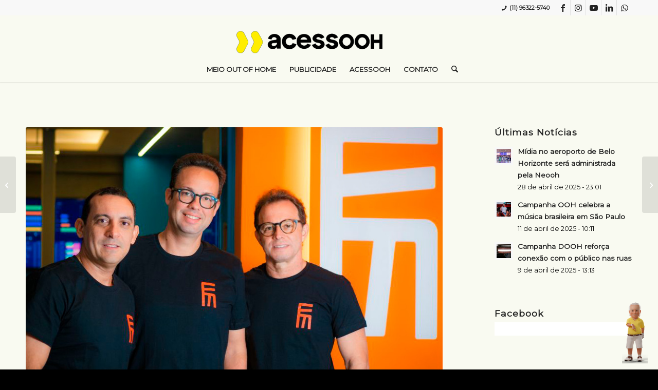

--- FILE ---
content_type: text/html; charset=UTF-8
request_url: https://acessooh.com.br/eletromidia-amplia-atuacao-nas-regioes-norte-e-nordeste/
body_size: 27615
content:

<!DOCTYPE html>
<html lang="pt-BR" class="html_stretched responsive av-preloader-disabled  html_header_top html_logo_center html_bottom_nav_header html_menu_right html_large html_header_sticky html_header_shrinking_disabled html_header_topbar_active html_mobile_menu_tablet html_header_searchicon html_content_align_center html_header_unstick_top_disabled html_header_stretch_disabled html_minimal_header html_minimal_header_shadow html_elegant-blog html_av-overlay-side html_av-overlay-side-classic html_av-submenu-noclone html_entry_id_8549 av-cookies-no-cookie-consent av-no-preview av-default-lightbox html_text_menu_active av-mobile-menu-switch-default">
<head>
<meta charset="UTF-8" />


<!-- mobile setting -->
<meta name="viewport" content="width=device-width, initial-scale=1">

<!-- Scripts/CSS and wp_head hook -->
<meta name='robots' content='index, follow, max-image-preview:large, max-snippet:-1, max-video-preview:-1' />

	<!-- This site is optimized with the Yoast SEO plugin v26.7 - https://yoast.com/wordpress/plugins/seo/ -->
	<title>Eletromidia amplia atuação nas regiões Norte e Nordeste - ACESSOOH - Mídia Out of Home Para Sua Campanha</title>
	<link rel="canonical" href="https://acessooh.com.br/eletromidia-amplia-atuacao-nas-regioes-norte-e-nordeste/" />
	<meta property="og:locale" content="pt_BR" />
	<meta property="og:type" content="article" />
	<meta property="og:title" content="Eletromidia amplia atuação nas regiões Norte e Nordeste - ACESSOOH - Mídia Out of Home Para Sua Campanha" />
	<meta property="og:url" content="https://acessooh.com.br/eletromidia-amplia-atuacao-nas-regioes-norte-e-nordeste/" />
	<meta property="og:site_name" content="ACESSOOH - Mídia Out of Home Para Sua Campanha" />
	<meta property="article:publisher" content="https://www.facebook.com/acessooh/" />
	<meta property="article:published_time" content="2023-08-29T03:15:15+00:00" />
	<meta property="og:image" content="https://acessooh.com.br/wp-content/uploads/2023/08/site-16.jpg" />
	<meta property="og:image:width" content="845" />
	<meta property="og:image:height" content="514" />
	<meta property="og:image:type" content="image/jpeg" />
	<meta name="author" content="Jessica" />
	<meta name="twitter:card" content="summary_large_image" />
	<meta name="twitter:label1" content="Escrito por" />
	<meta name="twitter:data1" content="Jessica" />
	<meta name="twitter:label2" content="Est. tempo de leitura" />
	<meta name="twitter:data2" content="3 minutos" />
	<script type="application/ld+json" class="yoast-schema-graph">{"@context":"https://schema.org","@graph":[{"@type":"Article","@id":"https://acessooh.com.br/eletromidia-amplia-atuacao-nas-regioes-norte-e-nordeste/#article","isPartOf":{"@id":"https://acessooh.com.br/eletromidia-amplia-atuacao-nas-regioes-norte-e-nordeste/"},"author":{"name":"Jessica","@id":"https://acessooh.com.br/#/schema/person/32e4feab6a716527a5caf744361fd123"},"headline":"Eletromidia amplia atuação nas regiões Norte e Nordeste","datePublished":"2023-08-29T03:15:15+00:00","mainEntityOfPage":{"@id":"https://acessooh.com.br/eletromidia-amplia-atuacao-nas-regioes-norte-e-nordeste/"},"wordCount":731,"commentCount":0,"publisher":{"@id":"https://acessooh.com.br/#organization"},"image":{"@id":"https://acessooh.com.br/eletromidia-amplia-atuacao-nas-regioes-norte-e-nordeste/#primaryimage"},"thumbnailUrl":"https://acessooh.com.br/wp-content/uploads/2023/08/site-16.jpg","keywords":["acessooh","mídiaOOH","ooh","outofhome","Trese"],"articleSection":["Meio OOH"],"inLanguage":"pt-BR","potentialAction":[{"@type":"CommentAction","name":"Comment","target":["https://acessooh.com.br/eletromidia-amplia-atuacao-nas-regioes-norte-e-nordeste/#respond"]}]},{"@type":"WebPage","@id":"https://acessooh.com.br/eletromidia-amplia-atuacao-nas-regioes-norte-e-nordeste/","url":"https://acessooh.com.br/eletromidia-amplia-atuacao-nas-regioes-norte-e-nordeste/","name":"Eletromidia amplia atuação nas regiões Norte e Nordeste - ACESSOOH - Mídia Out of Home Para Sua Campanha","isPartOf":{"@id":"https://acessooh.com.br/#website"},"primaryImageOfPage":{"@id":"https://acessooh.com.br/eletromidia-amplia-atuacao-nas-regioes-norte-e-nordeste/#primaryimage"},"image":{"@id":"https://acessooh.com.br/eletromidia-amplia-atuacao-nas-regioes-norte-e-nordeste/#primaryimage"},"thumbnailUrl":"https://acessooh.com.br/wp-content/uploads/2023/08/site-16.jpg","datePublished":"2023-08-29T03:15:15+00:00","breadcrumb":{"@id":"https://acessooh.com.br/eletromidia-amplia-atuacao-nas-regioes-norte-e-nordeste/#breadcrumb"},"inLanguage":"pt-BR","potentialAction":[{"@type":"ReadAction","target":["https://acessooh.com.br/eletromidia-amplia-atuacao-nas-regioes-norte-e-nordeste/"]}]},{"@type":"ImageObject","inLanguage":"pt-BR","@id":"https://acessooh.com.br/eletromidia-amplia-atuacao-nas-regioes-norte-e-nordeste/#primaryimage","url":"https://acessooh.com.br/wp-content/uploads/2023/08/site-16.jpg","contentUrl":"https://acessooh.com.br/wp-content/uploads/2023/08/site-16.jpg","width":845,"height":514},{"@type":"BreadcrumbList","@id":"https://acessooh.com.br/eletromidia-amplia-atuacao-nas-regioes-norte-e-nordeste/#breadcrumb","itemListElement":[{"@type":"ListItem","position":1,"name":"Home","item":"https://acessooh.com.br/inicio/"},{"@type":"ListItem","position":2,"name":"Eletromidia amplia atuação nas regiões Norte e Nordeste"}]},{"@type":"WebSite","@id":"https://acessooh.com.br/#website","url":"https://acessooh.com.br/","name":"ACESSOOH - A home do out of home","description":"ACESSOOH - Mídia Out of Home Para Sua Campanha","publisher":{"@id":"https://acessooh.com.br/#organization"},"potentialAction":[{"@type":"SearchAction","target":{"@type":"EntryPoint","urlTemplate":"https://acessooh.com.br/?s={search_term_string}"},"query-input":{"@type":"PropertyValueSpecification","valueRequired":true,"valueName":"search_term_string"}}],"inLanguage":"pt-BR"},{"@type":"Organization","@id":"https://acessooh.com.br/#organization","name":"ACESSOOH - A home do out of home","url":"https://acessooh.com.br/","logo":{"@type":"ImageObject","inLanguage":"pt-BR","@id":"https://acessooh.com.br/#/schema/logo/image/","url":"https://acessooh.com.br/wp-content/uploads/2025/04/Logo.png","contentUrl":"https://acessooh.com.br/wp-content/uploads/2025/04/Logo.png","width":400,"height":84,"caption":"ACESSOOH - A home do out of home"},"image":{"@id":"https://acessooh.com.br/#/schema/logo/image/"},"sameAs":["https://www.facebook.com/acessooh/","https://www.instagram.com/acessooh/","https://www.linkedin.com/company/28616198/","https://www.youtube.com/channel/UCv0FzR1f0IUf7_Yne0KwN1w"]},{"@type":"Person","@id":"https://acessooh.com.br/#/schema/person/32e4feab6a716527a5caf744361fd123","name":"Jessica","image":{"@type":"ImageObject","inLanguage":"pt-BR","@id":"https://acessooh.com.br/#/schema/person/image/","url":"https://secure.gravatar.com/avatar/f0c512bbeeb6447449674a450cb6f3bc07bf73aa39be67c1f29240a92c0ac0ab?s=96&d=mm&r=g","contentUrl":"https://secure.gravatar.com/avatar/f0c512bbeeb6447449674a450cb6f3bc07bf73aa39be67c1f29240a92c0ac0ab?s=96&d=mm&r=g","caption":"Jessica"},"url":"https://acessooh.com.br/author/jessica/"}]}</script>
	<!-- / Yoast SEO plugin. -->


<link rel='dns-prefetch' href='//use.fontawesome.com' />
<link rel="alternate" type="application/rss+xml" title="Feed para ACESSOOH - Mídia Out of Home Para Sua Campanha &raquo;" href="https://acessooh.com.br/feed/" />
<link rel="alternate" type="application/rss+xml" title="Feed de comentários para ACESSOOH - Mídia Out of Home Para Sua Campanha &raquo;" href="https://acessooh.com.br/comments/feed/" />
<link rel="alternate" type="application/rss+xml" title="Feed de comentários para ACESSOOH - Mídia Out of Home Para Sua Campanha &raquo; Eletromidia amplia atuação nas regiões Norte e Nordeste" href="https://acessooh.com.br/eletromidia-amplia-atuacao-nas-regioes-norte-e-nordeste/feed/" />
<link rel="alternate" title="oEmbed (JSON)" type="application/json+oembed" href="https://acessooh.com.br/wp-json/oembed/1.0/embed?url=https%3A%2F%2Facessooh.com.br%2Feletromidia-amplia-atuacao-nas-regioes-norte-e-nordeste%2F" />
<link rel="alternate" title="oEmbed (XML)" type="text/xml+oembed" href="https://acessooh.com.br/wp-json/oembed/1.0/embed?url=https%3A%2F%2Facessooh.com.br%2Feletromidia-amplia-atuacao-nas-regioes-norte-e-nordeste%2F&#038;format=xml" />

<!-- google webfont font replacement -->

			<script type='text/javascript'>

				(function() {

					/*	check if webfonts are disabled by user setting via cookie - or user must opt in.	*/
					var html = document.getElementsByTagName('html')[0];
					var cookie_check = html.className.indexOf('av-cookies-needs-opt-in') >= 0 || html.className.indexOf('av-cookies-can-opt-out') >= 0;
					var allow_continue = true;
					var silent_accept_cookie = html.className.indexOf('av-cookies-user-silent-accept') >= 0;

					if( cookie_check && ! silent_accept_cookie )
					{
						if( ! document.cookie.match(/aviaCookieConsent/) || html.className.indexOf('av-cookies-session-refused') >= 0 )
						{
							allow_continue = false;
						}
						else
						{
							if( ! document.cookie.match(/aviaPrivacyRefuseCookiesHideBar/) )
							{
								allow_continue = false;
							}
							else if( ! document.cookie.match(/aviaPrivacyEssentialCookiesEnabled/) )
							{
								allow_continue = false;
							}
							else if( document.cookie.match(/aviaPrivacyGoogleWebfontsDisabled/) )
							{
								allow_continue = false;
							}
						}
					}

					if( allow_continue )
					{
						var f = document.createElement('link');

						f.type 	= 'text/css';
						f.rel 	= 'stylesheet';
						f.href 	= 'https://fonts.googleapis.com/css?family=Montserrat&display=auto';
						f.id 	= 'avia-google-webfont';

						document.getElementsByTagName('head')[0].appendChild(f);
					}
				})();

			</script>
			<style id='wp-img-auto-sizes-contain-inline-css' type='text/css'>
img:is([sizes=auto i],[sizes^="auto," i]){contain-intrinsic-size:3000px 1500px}
/*# sourceURL=wp-img-auto-sizes-contain-inline-css */
</style>
<link rel='stylesheet' id='avia-grid-css' href='https://acessooh.com.br/wp-content/themes/enfold/css/grid.css?ver=7.1.1' type='text/css' media='all' />
<link rel='stylesheet' id='avia-base-css' href='https://acessooh.com.br/wp-content/themes/enfold/css/base.css?ver=7.1.1' type='text/css' media='all' />
<link rel='stylesheet' id='avia-layout-css' href='https://acessooh.com.br/wp-content/themes/enfold/css/layout.css?ver=7.1.1' type='text/css' media='all' />
<link rel='stylesheet' id='avia-module-audioplayer-css' href='https://acessooh.com.br/wp-content/themes/enfold/config-templatebuilder/avia-shortcodes/audio-player/audio-player.css?ver=7.1.1' type='text/css' media='all' />
<link rel='stylesheet' id='avia-module-blog-css' href='https://acessooh.com.br/wp-content/themes/enfold/config-templatebuilder/avia-shortcodes/blog/blog.css?ver=7.1.1' type='text/css' media='all' />
<link rel='stylesheet' id='avia-module-postslider-css' href='https://acessooh.com.br/wp-content/themes/enfold/config-templatebuilder/avia-shortcodes/postslider/postslider.css?ver=7.1.1' type='text/css' media='all' />
<link rel='stylesheet' id='avia-module-button-css' href='https://acessooh.com.br/wp-content/themes/enfold/config-templatebuilder/avia-shortcodes/buttons/buttons.css?ver=7.1.1' type='text/css' media='all' />
<link rel='stylesheet' id='avia-module-buttonrow-css' href='https://acessooh.com.br/wp-content/themes/enfold/config-templatebuilder/avia-shortcodes/buttonrow/buttonrow.css?ver=7.1.1' type='text/css' media='all' />
<link rel='stylesheet' id='avia-module-button-fullwidth-css' href='https://acessooh.com.br/wp-content/themes/enfold/config-templatebuilder/avia-shortcodes/buttons_fullwidth/buttons_fullwidth.css?ver=7.1.1' type='text/css' media='all' />
<link rel='stylesheet' id='avia-module-catalogue-css' href='https://acessooh.com.br/wp-content/themes/enfold/config-templatebuilder/avia-shortcodes/catalogue/catalogue.css?ver=7.1.1' type='text/css' media='all' />
<link rel='stylesheet' id='avia-module-comments-css' href='https://acessooh.com.br/wp-content/themes/enfold/config-templatebuilder/avia-shortcodes/comments/comments.css?ver=7.1.1' type='text/css' media='all' />
<link rel='stylesheet' id='avia-module-contact-css' href='https://acessooh.com.br/wp-content/themes/enfold/config-templatebuilder/avia-shortcodes/contact/contact.css?ver=7.1.1' type='text/css' media='all' />
<link rel='stylesheet' id='avia-module-slideshow-css' href='https://acessooh.com.br/wp-content/themes/enfold/config-templatebuilder/avia-shortcodes/slideshow/slideshow.css?ver=7.1.1' type='text/css' media='all' />
<link rel='stylesheet' id='avia-module-slideshow-contentpartner-css' href='https://acessooh.com.br/wp-content/themes/enfold/config-templatebuilder/avia-shortcodes/contentslider/contentslider.css?ver=7.1.1' type='text/css' media='all' />
<link rel='stylesheet' id='avia-module-countdown-css' href='https://acessooh.com.br/wp-content/themes/enfold/config-templatebuilder/avia-shortcodes/countdown/countdown.css?ver=7.1.1' type='text/css' media='all' />
<link rel='stylesheet' id='avia-module-dynamic-field-css' href='https://acessooh.com.br/wp-content/themes/enfold/config-templatebuilder/avia-shortcodes/dynamic_field/dynamic_field.css?ver=7.1.1' type='text/css' media='all' />
<link rel='stylesheet' id='avia-module-gallery-css' href='https://acessooh.com.br/wp-content/themes/enfold/config-templatebuilder/avia-shortcodes/gallery/gallery.css?ver=7.1.1' type='text/css' media='all' />
<link rel='stylesheet' id='avia-module-gallery-hor-css' href='https://acessooh.com.br/wp-content/themes/enfold/config-templatebuilder/avia-shortcodes/gallery_horizontal/gallery_horizontal.css?ver=7.1.1' type='text/css' media='all' />
<link rel='stylesheet' id='avia-module-maps-css' href='https://acessooh.com.br/wp-content/themes/enfold/config-templatebuilder/avia-shortcodes/google_maps/google_maps.css?ver=7.1.1' type='text/css' media='all' />
<link rel='stylesheet' id='avia-module-gridrow-css' href='https://acessooh.com.br/wp-content/themes/enfold/config-templatebuilder/avia-shortcodes/grid_row/grid_row.css?ver=7.1.1' type='text/css' media='all' />
<link rel='stylesheet' id='avia-module-heading-css' href='https://acessooh.com.br/wp-content/themes/enfold/config-templatebuilder/avia-shortcodes/heading/heading.css?ver=7.1.1' type='text/css' media='all' />
<link rel='stylesheet' id='avia-module-rotator-css' href='https://acessooh.com.br/wp-content/themes/enfold/config-templatebuilder/avia-shortcodes/headline_rotator/headline_rotator.css?ver=7.1.1' type='text/css' media='all' />
<link rel='stylesheet' id='avia-module-hr-css' href='https://acessooh.com.br/wp-content/themes/enfold/config-templatebuilder/avia-shortcodes/hr/hr.css?ver=7.1.1' type='text/css' media='all' />
<link rel='stylesheet' id='avia-module-icon-css' href='https://acessooh.com.br/wp-content/themes/enfold/config-templatebuilder/avia-shortcodes/icon/icon.css?ver=7.1.1' type='text/css' media='all' />
<link rel='stylesheet' id='avia-module-icon-circles-css' href='https://acessooh.com.br/wp-content/themes/enfold/config-templatebuilder/avia-shortcodes/icon_circles/icon_circles.css?ver=7.1.1' type='text/css' media='all' />
<link rel='stylesheet' id='avia-module-iconbox-css' href='https://acessooh.com.br/wp-content/themes/enfold/config-templatebuilder/avia-shortcodes/iconbox/iconbox.css?ver=7.1.1' type='text/css' media='all' />
<link rel='stylesheet' id='avia-module-icongrid-css' href='https://acessooh.com.br/wp-content/themes/enfold/config-templatebuilder/avia-shortcodes/icongrid/icongrid.css?ver=7.1.1' type='text/css' media='all' />
<link rel='stylesheet' id='avia-module-iconlist-css' href='https://acessooh.com.br/wp-content/themes/enfold/config-templatebuilder/avia-shortcodes/iconlist/iconlist.css?ver=7.1.1' type='text/css' media='all' />
<link rel='stylesheet' id='avia-module-image-css' href='https://acessooh.com.br/wp-content/themes/enfold/config-templatebuilder/avia-shortcodes/image/image.css?ver=7.1.1' type='text/css' media='all' />
<link rel='stylesheet' id='avia-module-image-diff-css' href='https://acessooh.com.br/wp-content/themes/enfold/config-templatebuilder/avia-shortcodes/image_diff/image_diff.css?ver=7.1.1' type='text/css' media='all' />
<link rel='stylesheet' id='avia-module-hotspot-css' href='https://acessooh.com.br/wp-content/themes/enfold/config-templatebuilder/avia-shortcodes/image_hotspots/image_hotspots.css?ver=7.1.1' type='text/css' media='all' />
<link rel='stylesheet' id='avia-module-sc-lottie-animation-css' href='https://acessooh.com.br/wp-content/themes/enfold/config-templatebuilder/avia-shortcodes/lottie_animation/lottie_animation.css?ver=7.1.1' type='text/css' media='all' />
<link rel='stylesheet' id='avia-module-magazine-css' href='https://acessooh.com.br/wp-content/themes/enfold/config-templatebuilder/avia-shortcodes/magazine/magazine.css?ver=7.1.1' type='text/css' media='all' />
<link rel='stylesheet' id='avia-module-masonry-css' href='https://acessooh.com.br/wp-content/themes/enfold/config-templatebuilder/avia-shortcodes/masonry_entries/masonry_entries.css?ver=7.1.1' type='text/css' media='all' />
<link rel='stylesheet' id='avia-siteloader-css' href='https://acessooh.com.br/wp-content/themes/enfold/css/avia-snippet-site-preloader.css?ver=7.1.1' type='text/css' media='all' />
<link rel='stylesheet' id='avia-module-menu-css' href='https://acessooh.com.br/wp-content/themes/enfold/config-templatebuilder/avia-shortcodes/menu/menu.css?ver=7.1.1' type='text/css' media='all' />
<link rel='stylesheet' id='avia-module-notification-css' href='https://acessooh.com.br/wp-content/themes/enfold/config-templatebuilder/avia-shortcodes/notification/notification.css?ver=7.1.1' type='text/css' media='all' />
<link rel='stylesheet' id='avia-module-numbers-css' href='https://acessooh.com.br/wp-content/themes/enfold/config-templatebuilder/avia-shortcodes/numbers/numbers.css?ver=7.1.1' type='text/css' media='all' />
<link rel='stylesheet' id='avia-module-portfolio-css' href='https://acessooh.com.br/wp-content/themes/enfold/config-templatebuilder/avia-shortcodes/portfolio/portfolio.css?ver=7.1.1' type='text/css' media='all' />
<link rel='stylesheet' id='avia-module-post-metadata-css' href='https://acessooh.com.br/wp-content/themes/enfold/config-templatebuilder/avia-shortcodes/post_metadata/post_metadata.css?ver=7.1.1' type='text/css' media='all' />
<link rel='stylesheet' id='avia-module-progress-bar-css' href='https://acessooh.com.br/wp-content/themes/enfold/config-templatebuilder/avia-shortcodes/progressbar/progressbar.css?ver=7.1.1' type='text/css' media='all' />
<link rel='stylesheet' id='avia-module-promobox-css' href='https://acessooh.com.br/wp-content/themes/enfold/config-templatebuilder/avia-shortcodes/promobox/promobox.css?ver=7.1.1' type='text/css' media='all' />
<link rel='stylesheet' id='avia-sc-search-css' href='https://acessooh.com.br/wp-content/themes/enfold/config-templatebuilder/avia-shortcodes/search/search.css?ver=7.1.1' type='text/css' media='all' />
<link rel='stylesheet' id='avia-module-slideshow-accordion-css' href='https://acessooh.com.br/wp-content/themes/enfold/config-templatebuilder/avia-shortcodes/slideshow_accordion/slideshow_accordion.css?ver=7.1.1' type='text/css' media='all' />
<link rel='stylesheet' id='avia-module-slideshow-feature-image-css' href='https://acessooh.com.br/wp-content/themes/enfold/config-templatebuilder/avia-shortcodes/slideshow_feature_image/slideshow_feature_image.css?ver=7.1.1' type='text/css' media='all' />
<link rel='stylesheet' id='avia-module-slideshow-fullsize-css' href='https://acessooh.com.br/wp-content/themes/enfold/config-templatebuilder/avia-shortcodes/slideshow_fullsize/slideshow_fullsize.css?ver=7.1.1' type='text/css' media='all' />
<link rel='stylesheet' id='avia-module-slideshow-fullscreen-css' href='https://acessooh.com.br/wp-content/themes/enfold/config-templatebuilder/avia-shortcodes/slideshow_fullscreen/slideshow_fullscreen.css?ver=7.1.1' type='text/css' media='all' />
<link rel='stylesheet' id='avia-module-slideshow-ls-css' href='https://acessooh.com.br/wp-content/themes/enfold/config-templatebuilder/avia-shortcodes/slideshow_layerslider/slideshow_layerslider.css?ver=7.1.1' type='text/css' media='all' />
<link rel='stylesheet' id='avia-module-social-css' href='https://acessooh.com.br/wp-content/themes/enfold/config-templatebuilder/avia-shortcodes/social_share/social_share.css?ver=7.1.1' type='text/css' media='all' />
<link rel='stylesheet' id='avia-module-tabsection-css' href='https://acessooh.com.br/wp-content/themes/enfold/config-templatebuilder/avia-shortcodes/tab_section/tab_section.css?ver=7.1.1' type='text/css' media='all' />
<link rel='stylesheet' id='avia-module-table-css' href='https://acessooh.com.br/wp-content/themes/enfold/config-templatebuilder/avia-shortcodes/table/table.css?ver=7.1.1' type='text/css' media='all' />
<link rel='stylesheet' id='avia-module-tabs-css' href='https://acessooh.com.br/wp-content/themes/enfold/config-templatebuilder/avia-shortcodes/tabs/tabs.css?ver=7.1.1' type='text/css' media='all' />
<link rel='stylesheet' id='avia-module-team-css' href='https://acessooh.com.br/wp-content/themes/enfold/config-templatebuilder/avia-shortcodes/team/team.css?ver=7.1.1' type='text/css' media='all' />
<link rel='stylesheet' id='avia-module-testimonials-css' href='https://acessooh.com.br/wp-content/themes/enfold/config-templatebuilder/avia-shortcodes/testimonials/testimonials.css?ver=7.1.1' type='text/css' media='all' />
<link rel='stylesheet' id='avia-module-timeline-css' href='https://acessooh.com.br/wp-content/themes/enfold/config-templatebuilder/avia-shortcodes/timeline/timeline.css?ver=7.1.1' type='text/css' media='all' />
<link rel='stylesheet' id='avia-module-toggles-css' href='https://acessooh.com.br/wp-content/themes/enfold/config-templatebuilder/avia-shortcodes/toggles/toggles.css?ver=7.1.1' type='text/css' media='all' />
<link rel='stylesheet' id='avia-module-video-css' href='https://acessooh.com.br/wp-content/themes/enfold/config-templatebuilder/avia-shortcodes/video/video.css?ver=7.1.1' type='text/css' media='all' />
<link rel='stylesheet' id='pt-cv-public-style-css' href='https://acessooh.com.br/wp-content/plugins/content-views-query-and-display-post-page/public/assets/css/cv.css?ver=4.2.1' type='text/css' media='all' />
<link rel='stylesheet' id='sbi_styles-css' href='https://acessooh.com.br/wp-content/plugins/instagram-feed/css/sbi-styles.min.css?ver=6.10.0' type='text/css' media='all' />
<style id='wp-emoji-styles-inline-css' type='text/css'>

	img.wp-smiley, img.emoji {
		display: inline !important;
		border: none !important;
		box-shadow: none !important;
		height: 1em !important;
		width: 1em !important;
		margin: 0 0.07em !important;
		vertical-align: -0.1em !important;
		background: none !important;
		padding: 0 !important;
	}
/*# sourceURL=wp-emoji-styles-inline-css */
</style>
<link rel='stylesheet' id='wp-block-library-css' href='https://acessooh.com.br/wp-includes/css/dist/block-library/style.min.css?ver=6.9' type='text/css' media='all' />
<style id='global-styles-inline-css' type='text/css'>
:root{--wp--preset--aspect-ratio--square: 1;--wp--preset--aspect-ratio--4-3: 4/3;--wp--preset--aspect-ratio--3-4: 3/4;--wp--preset--aspect-ratio--3-2: 3/2;--wp--preset--aspect-ratio--2-3: 2/3;--wp--preset--aspect-ratio--16-9: 16/9;--wp--preset--aspect-ratio--9-16: 9/16;--wp--preset--color--black: #000000;--wp--preset--color--cyan-bluish-gray: #abb8c3;--wp--preset--color--white: #ffffff;--wp--preset--color--pale-pink: #f78da7;--wp--preset--color--vivid-red: #cf2e2e;--wp--preset--color--luminous-vivid-orange: #ff6900;--wp--preset--color--luminous-vivid-amber: #fcb900;--wp--preset--color--light-green-cyan: #7bdcb5;--wp--preset--color--vivid-green-cyan: #00d084;--wp--preset--color--pale-cyan-blue: #8ed1fc;--wp--preset--color--vivid-cyan-blue: #0693e3;--wp--preset--color--vivid-purple: #9b51e0;--wp--preset--color--metallic-red: #b02b2c;--wp--preset--color--maximum-yellow-red: #edae44;--wp--preset--color--yellow-sun: #eeee22;--wp--preset--color--palm-leaf: #83a846;--wp--preset--color--aero: #7bb0e7;--wp--preset--color--old-lavender: #745f7e;--wp--preset--color--steel-teal: #5f8789;--wp--preset--color--raspberry-pink: #d65799;--wp--preset--color--medium-turquoise: #4ecac2;--wp--preset--gradient--vivid-cyan-blue-to-vivid-purple: linear-gradient(135deg,rgb(6,147,227) 0%,rgb(155,81,224) 100%);--wp--preset--gradient--light-green-cyan-to-vivid-green-cyan: linear-gradient(135deg,rgb(122,220,180) 0%,rgb(0,208,130) 100%);--wp--preset--gradient--luminous-vivid-amber-to-luminous-vivid-orange: linear-gradient(135deg,rgb(252,185,0) 0%,rgb(255,105,0) 100%);--wp--preset--gradient--luminous-vivid-orange-to-vivid-red: linear-gradient(135deg,rgb(255,105,0) 0%,rgb(207,46,46) 100%);--wp--preset--gradient--very-light-gray-to-cyan-bluish-gray: linear-gradient(135deg,rgb(238,238,238) 0%,rgb(169,184,195) 100%);--wp--preset--gradient--cool-to-warm-spectrum: linear-gradient(135deg,rgb(74,234,220) 0%,rgb(151,120,209) 20%,rgb(207,42,186) 40%,rgb(238,44,130) 60%,rgb(251,105,98) 80%,rgb(254,248,76) 100%);--wp--preset--gradient--blush-light-purple: linear-gradient(135deg,rgb(255,206,236) 0%,rgb(152,150,240) 100%);--wp--preset--gradient--blush-bordeaux: linear-gradient(135deg,rgb(254,205,165) 0%,rgb(254,45,45) 50%,rgb(107,0,62) 100%);--wp--preset--gradient--luminous-dusk: linear-gradient(135deg,rgb(255,203,112) 0%,rgb(199,81,192) 50%,rgb(65,88,208) 100%);--wp--preset--gradient--pale-ocean: linear-gradient(135deg,rgb(255,245,203) 0%,rgb(182,227,212) 50%,rgb(51,167,181) 100%);--wp--preset--gradient--electric-grass: linear-gradient(135deg,rgb(202,248,128) 0%,rgb(113,206,126) 100%);--wp--preset--gradient--midnight: linear-gradient(135deg,rgb(2,3,129) 0%,rgb(40,116,252) 100%);--wp--preset--font-size--small: 1rem;--wp--preset--font-size--medium: 1.125rem;--wp--preset--font-size--large: 1.75rem;--wp--preset--font-size--x-large: clamp(1.75rem, 3vw, 2.25rem);--wp--preset--spacing--20: 0.44rem;--wp--preset--spacing--30: 0.67rem;--wp--preset--spacing--40: 1rem;--wp--preset--spacing--50: 1.5rem;--wp--preset--spacing--60: 2.25rem;--wp--preset--spacing--70: 3.38rem;--wp--preset--spacing--80: 5.06rem;--wp--preset--shadow--natural: 6px 6px 9px rgba(0, 0, 0, 0.2);--wp--preset--shadow--deep: 12px 12px 50px rgba(0, 0, 0, 0.4);--wp--preset--shadow--sharp: 6px 6px 0px rgba(0, 0, 0, 0.2);--wp--preset--shadow--outlined: 6px 6px 0px -3px rgb(255, 255, 255), 6px 6px rgb(0, 0, 0);--wp--preset--shadow--crisp: 6px 6px 0px rgb(0, 0, 0);}:root { --wp--style--global--content-size: 800px;--wp--style--global--wide-size: 1130px; }:where(body) { margin: 0; }.wp-site-blocks > .alignleft { float: left; margin-right: 2em; }.wp-site-blocks > .alignright { float: right; margin-left: 2em; }.wp-site-blocks > .aligncenter { justify-content: center; margin-left: auto; margin-right: auto; }:where(.is-layout-flex){gap: 0.5em;}:where(.is-layout-grid){gap: 0.5em;}.is-layout-flow > .alignleft{float: left;margin-inline-start: 0;margin-inline-end: 2em;}.is-layout-flow > .alignright{float: right;margin-inline-start: 2em;margin-inline-end: 0;}.is-layout-flow > .aligncenter{margin-left: auto !important;margin-right: auto !important;}.is-layout-constrained > .alignleft{float: left;margin-inline-start: 0;margin-inline-end: 2em;}.is-layout-constrained > .alignright{float: right;margin-inline-start: 2em;margin-inline-end: 0;}.is-layout-constrained > .aligncenter{margin-left: auto !important;margin-right: auto !important;}.is-layout-constrained > :where(:not(.alignleft):not(.alignright):not(.alignfull)){max-width: var(--wp--style--global--content-size);margin-left: auto !important;margin-right: auto !important;}.is-layout-constrained > .alignwide{max-width: var(--wp--style--global--wide-size);}body .is-layout-flex{display: flex;}.is-layout-flex{flex-wrap: wrap;align-items: center;}.is-layout-flex > :is(*, div){margin: 0;}body .is-layout-grid{display: grid;}.is-layout-grid > :is(*, div){margin: 0;}body{padding-top: 0px;padding-right: 0px;padding-bottom: 0px;padding-left: 0px;}a:where(:not(.wp-element-button)){text-decoration: underline;}:root :where(.wp-element-button, .wp-block-button__link){background-color: #32373c;border-width: 0;color: #fff;font-family: inherit;font-size: inherit;font-style: inherit;font-weight: inherit;letter-spacing: inherit;line-height: inherit;padding-top: calc(0.667em + 2px);padding-right: calc(1.333em + 2px);padding-bottom: calc(0.667em + 2px);padding-left: calc(1.333em + 2px);text-decoration: none;text-transform: inherit;}.has-black-color{color: var(--wp--preset--color--black) !important;}.has-cyan-bluish-gray-color{color: var(--wp--preset--color--cyan-bluish-gray) !important;}.has-white-color{color: var(--wp--preset--color--white) !important;}.has-pale-pink-color{color: var(--wp--preset--color--pale-pink) !important;}.has-vivid-red-color{color: var(--wp--preset--color--vivid-red) !important;}.has-luminous-vivid-orange-color{color: var(--wp--preset--color--luminous-vivid-orange) !important;}.has-luminous-vivid-amber-color{color: var(--wp--preset--color--luminous-vivid-amber) !important;}.has-light-green-cyan-color{color: var(--wp--preset--color--light-green-cyan) !important;}.has-vivid-green-cyan-color{color: var(--wp--preset--color--vivid-green-cyan) !important;}.has-pale-cyan-blue-color{color: var(--wp--preset--color--pale-cyan-blue) !important;}.has-vivid-cyan-blue-color{color: var(--wp--preset--color--vivid-cyan-blue) !important;}.has-vivid-purple-color{color: var(--wp--preset--color--vivid-purple) !important;}.has-metallic-red-color{color: var(--wp--preset--color--metallic-red) !important;}.has-maximum-yellow-red-color{color: var(--wp--preset--color--maximum-yellow-red) !important;}.has-yellow-sun-color{color: var(--wp--preset--color--yellow-sun) !important;}.has-palm-leaf-color{color: var(--wp--preset--color--palm-leaf) !important;}.has-aero-color{color: var(--wp--preset--color--aero) !important;}.has-old-lavender-color{color: var(--wp--preset--color--old-lavender) !important;}.has-steel-teal-color{color: var(--wp--preset--color--steel-teal) !important;}.has-raspberry-pink-color{color: var(--wp--preset--color--raspberry-pink) !important;}.has-medium-turquoise-color{color: var(--wp--preset--color--medium-turquoise) !important;}.has-black-background-color{background-color: var(--wp--preset--color--black) !important;}.has-cyan-bluish-gray-background-color{background-color: var(--wp--preset--color--cyan-bluish-gray) !important;}.has-white-background-color{background-color: var(--wp--preset--color--white) !important;}.has-pale-pink-background-color{background-color: var(--wp--preset--color--pale-pink) !important;}.has-vivid-red-background-color{background-color: var(--wp--preset--color--vivid-red) !important;}.has-luminous-vivid-orange-background-color{background-color: var(--wp--preset--color--luminous-vivid-orange) !important;}.has-luminous-vivid-amber-background-color{background-color: var(--wp--preset--color--luminous-vivid-amber) !important;}.has-light-green-cyan-background-color{background-color: var(--wp--preset--color--light-green-cyan) !important;}.has-vivid-green-cyan-background-color{background-color: var(--wp--preset--color--vivid-green-cyan) !important;}.has-pale-cyan-blue-background-color{background-color: var(--wp--preset--color--pale-cyan-blue) !important;}.has-vivid-cyan-blue-background-color{background-color: var(--wp--preset--color--vivid-cyan-blue) !important;}.has-vivid-purple-background-color{background-color: var(--wp--preset--color--vivid-purple) !important;}.has-metallic-red-background-color{background-color: var(--wp--preset--color--metallic-red) !important;}.has-maximum-yellow-red-background-color{background-color: var(--wp--preset--color--maximum-yellow-red) !important;}.has-yellow-sun-background-color{background-color: var(--wp--preset--color--yellow-sun) !important;}.has-palm-leaf-background-color{background-color: var(--wp--preset--color--palm-leaf) !important;}.has-aero-background-color{background-color: var(--wp--preset--color--aero) !important;}.has-old-lavender-background-color{background-color: var(--wp--preset--color--old-lavender) !important;}.has-steel-teal-background-color{background-color: var(--wp--preset--color--steel-teal) !important;}.has-raspberry-pink-background-color{background-color: var(--wp--preset--color--raspberry-pink) !important;}.has-medium-turquoise-background-color{background-color: var(--wp--preset--color--medium-turquoise) !important;}.has-black-border-color{border-color: var(--wp--preset--color--black) !important;}.has-cyan-bluish-gray-border-color{border-color: var(--wp--preset--color--cyan-bluish-gray) !important;}.has-white-border-color{border-color: var(--wp--preset--color--white) !important;}.has-pale-pink-border-color{border-color: var(--wp--preset--color--pale-pink) !important;}.has-vivid-red-border-color{border-color: var(--wp--preset--color--vivid-red) !important;}.has-luminous-vivid-orange-border-color{border-color: var(--wp--preset--color--luminous-vivid-orange) !important;}.has-luminous-vivid-amber-border-color{border-color: var(--wp--preset--color--luminous-vivid-amber) !important;}.has-light-green-cyan-border-color{border-color: var(--wp--preset--color--light-green-cyan) !important;}.has-vivid-green-cyan-border-color{border-color: var(--wp--preset--color--vivid-green-cyan) !important;}.has-pale-cyan-blue-border-color{border-color: var(--wp--preset--color--pale-cyan-blue) !important;}.has-vivid-cyan-blue-border-color{border-color: var(--wp--preset--color--vivid-cyan-blue) !important;}.has-vivid-purple-border-color{border-color: var(--wp--preset--color--vivid-purple) !important;}.has-metallic-red-border-color{border-color: var(--wp--preset--color--metallic-red) !important;}.has-maximum-yellow-red-border-color{border-color: var(--wp--preset--color--maximum-yellow-red) !important;}.has-yellow-sun-border-color{border-color: var(--wp--preset--color--yellow-sun) !important;}.has-palm-leaf-border-color{border-color: var(--wp--preset--color--palm-leaf) !important;}.has-aero-border-color{border-color: var(--wp--preset--color--aero) !important;}.has-old-lavender-border-color{border-color: var(--wp--preset--color--old-lavender) !important;}.has-steel-teal-border-color{border-color: var(--wp--preset--color--steel-teal) !important;}.has-raspberry-pink-border-color{border-color: var(--wp--preset--color--raspberry-pink) !important;}.has-medium-turquoise-border-color{border-color: var(--wp--preset--color--medium-turquoise) !important;}.has-vivid-cyan-blue-to-vivid-purple-gradient-background{background: var(--wp--preset--gradient--vivid-cyan-blue-to-vivid-purple) !important;}.has-light-green-cyan-to-vivid-green-cyan-gradient-background{background: var(--wp--preset--gradient--light-green-cyan-to-vivid-green-cyan) !important;}.has-luminous-vivid-amber-to-luminous-vivid-orange-gradient-background{background: var(--wp--preset--gradient--luminous-vivid-amber-to-luminous-vivid-orange) !important;}.has-luminous-vivid-orange-to-vivid-red-gradient-background{background: var(--wp--preset--gradient--luminous-vivid-orange-to-vivid-red) !important;}.has-very-light-gray-to-cyan-bluish-gray-gradient-background{background: var(--wp--preset--gradient--very-light-gray-to-cyan-bluish-gray) !important;}.has-cool-to-warm-spectrum-gradient-background{background: var(--wp--preset--gradient--cool-to-warm-spectrum) !important;}.has-blush-light-purple-gradient-background{background: var(--wp--preset--gradient--blush-light-purple) !important;}.has-blush-bordeaux-gradient-background{background: var(--wp--preset--gradient--blush-bordeaux) !important;}.has-luminous-dusk-gradient-background{background: var(--wp--preset--gradient--luminous-dusk) !important;}.has-pale-ocean-gradient-background{background: var(--wp--preset--gradient--pale-ocean) !important;}.has-electric-grass-gradient-background{background: var(--wp--preset--gradient--electric-grass) !important;}.has-midnight-gradient-background{background: var(--wp--preset--gradient--midnight) !important;}.has-small-font-size{font-size: var(--wp--preset--font-size--small) !important;}.has-medium-font-size{font-size: var(--wp--preset--font-size--medium) !important;}.has-large-font-size{font-size: var(--wp--preset--font-size--large) !important;}.has-x-large-font-size{font-size: var(--wp--preset--font-size--x-large) !important;}
/*# sourceURL=global-styles-inline-css */
</style>

<style id='font-awesome-svg-styles-default-inline-css' type='text/css'>
.svg-inline--fa {
  display: inline-block;
  height: 1em;
  overflow: visible;
  vertical-align: -.125em;
}
/*# sourceURL=font-awesome-svg-styles-default-inline-css */
</style>
<link rel='stylesheet' id='font-awesome-svg-styles-css' href='https://acessooh.com.br/wp-content/uploads/font-awesome/v6.7.2/css/svg-with-js.css' type='text/css' media='all' />
<style id='font-awesome-svg-styles-inline-css' type='text/css'>
   .wp-block-font-awesome-icon svg::before,
   .wp-rich-text-font-awesome-icon svg::before {content: unset;}
/*# sourceURL=font-awesome-svg-styles-inline-css */
</style>
<link rel='stylesheet' id='wpos-slick-style-css' href='https://acessooh.com.br/wp-content/plugins/wp-responsive-recent-post-slider/assets/css/slick.css?ver=3.7.1' type='text/css' media='all' />
<link rel='stylesheet' id='wppsac-public-style-css' href='https://acessooh.com.br/wp-content/plugins/wp-responsive-recent-post-slider/assets/css/recent-post-style.css?ver=3.7.1' type='text/css' media='all' />
<link rel='stylesheet' id='parent-style-css' href='https://acessooh.com.br/wp-content/themes/enfold/style.css?ver=6.9' type='text/css' media='all' />
<link rel='stylesheet' id='avia-scs-css' href='https://acessooh.com.br/wp-content/themes/enfold/css/shortcodes.css?ver=7.1.1' type='text/css' media='all' />
<link rel='stylesheet' id='avia-fold-unfold-css' href='https://acessooh.com.br/wp-content/themes/enfold/css/avia-snippet-fold-unfold.css?ver=7.1.1' type='text/css' media='all' />
<link rel='stylesheet' id='avia-popup-css-css' href='https://acessooh.com.br/wp-content/themes/enfold/js/aviapopup/magnific-popup.min.css?ver=7.1.1' type='text/css' media='screen' />
<link rel='stylesheet' id='avia-lightbox-css' href='https://acessooh.com.br/wp-content/themes/enfold/css/avia-snippet-lightbox.css?ver=7.1.1' type='text/css' media='screen' />
<link rel='stylesheet' id='avia-widget-css-css' href='https://acessooh.com.br/wp-content/themes/enfold/css/avia-snippet-widget.css?ver=7.1.1' type='text/css' media='screen' />
<link rel='stylesheet' id='avia-dynamic-css' href='https://acessooh.com.br/wp-content/uploads/dynamic_avia/enfold_child.css?ver=696a73538c784' type='text/css' media='all' />
<link rel='stylesheet' id='avia-custom-css' href='https://acessooh.com.br/wp-content/themes/enfold/css/custom.css?ver=7.1.1' type='text/css' media='all' />
<link rel='stylesheet' id='avia-style-css' href='https://acessooh.com.br/wp-content/themes/enfold-child/style.css?ver=7.1.1' type='text/css' media='all' />
<link rel='stylesheet' id='font-awesome-official-css' href='https://use.fontawesome.com/releases/v6.7.2/css/all.css' type='text/css' media='all' integrity="sha384-nRgPTkuX86pH8yjPJUAFuASXQSSl2/bBUiNV47vSYpKFxHJhbcrGnmlYpYJMeD7a" crossorigin="anonymous" />
<link rel='stylesheet' id='avia-single-post-8549-css' href='https://acessooh.com.br/wp-content/uploads/dynamic_avia/avia_posts_css/post-8549.css?ver=ver-1768675284' type='text/css' media='all' />
<link rel='stylesheet' id='font-awesome-official-v4shim-css' href='https://use.fontawesome.com/releases/v6.7.2/css/v4-shims.css' type='text/css' media='all' integrity="sha384-npPMK6zwqNmU3qyCCxEcWJkLBNYxEFM1nGgSoAWuCCXqVVz0cvwKEMfyTNkOxM2N" crossorigin="anonymous" />
<script type="text/javascript" src="https://acessooh.com.br/wp-includes/js/jquery/jquery.min.js?ver=3.7.1" id="jquery-core-js"></script>
<script type="text/javascript" src="https://acessooh.com.br/wp-includes/js/jquery/jquery-migrate.min.js?ver=3.4.1" id="jquery-migrate-js"></script>
<script type="text/javascript" src="https://acessooh.com.br/wp-content/themes/enfold/js/avia-js.js?ver=7.1.1" id="avia-js-js"></script>
<script type="text/javascript" src="https://acessooh.com.br/wp-content/themes/enfold/js/avia-compat.js?ver=7.1.1" id="avia-compat-js"></script>
<link rel="https://api.w.org/" href="https://acessooh.com.br/wp-json/" /><link rel="alternate" title="JSON" type="application/json" href="https://acessooh.com.br/wp-json/wp/v2/posts/8549" /><link rel="EditURI" type="application/rsd+xml" title="RSD" href="https://acessooh.com.br/xmlrpc.php?rsd" />
<meta name="generator" content="WordPress 6.9" />
<link rel='shortlink' href='https://acessooh.com.br/?p=8549' />

<link rel="icon" href="https://acessooh.com.br/wp-content/uploads/2025/04/favicon.png" type="image/png">
<!--[if lt IE 9]><script src="https://acessooh.com.br/wp-content/themes/enfold/js/html5shiv.js"></script><![endif]--><link rel="profile" href="https://gmpg.org/xfn/11" />
<link rel="alternate" type="application/rss+xml" title="ACESSOOH - Mídia Out of Home Para Sua Campanha RSS2 Feed" href="https://acessooh.com.br/feed/" />
<link rel="pingback" href="https://acessooh.com.br/xmlrpc.php" />
<script type="text/javascript" async src="https://d335luupugsy2.cloudfront.net/js/loader-scripts/694d0b0b-912a-4a1d-ba0b-fc0dc53cf834-loader.js" ></script>

<!-- Google Tag Manager -->
<script>(function(w,d,s,l,i){w[l]=w[l]||[];w[l].push({'gtm.start':
new Date().getTime(),event:'gtm.js'});var f=d.getElementsByTagName(s)[0],
j=d.createElement(s),dl=l!='dataLayer'?'&l='+l:'';j.async=true;j.src=
'https://www.googletagmanager.com/gtm.js?id='+i+dl;f.parentNode.insertBefore(j,f);
})(window,document,'script','dataLayer','GTM-PMS6NLB');</script>
<!-- End Google Tag Manager -->


<script type="text/javascript" src="https://cdn.data2.media/file/powercord-0.0.4-min.js"></script>
<script type="text/javascript">
  (function () {
    if (document.readyState === "loading") {
      document.addEventListener("DOMContentLoaded", initializeChat);
    } else {
      initializeChat();
    }

    function initializeChat(e) {
      const chat = new PowerCord(
        `https://webchat.hera.build/chatroom/682a5822748032f71cb43d79`,
        {
          onInitialized: function setupEmitEvents(hera) {
          window.heraChat = hera;
          hera.emitEvent = (eventLabel)=>{
            hera.emit('hera-event',{
              eventName:eventLabel,
              agentId:'682a5822748032f71cb43d79',
            });
          }
        }
        }
      );
      chat.createInstance({
        style: {
          width: "350px",
          height: "70px",
          right: "10px",
          bottom: "0px",
 transition: "400ms ease-in-out"
        },
      });

      chat.addEventListener("change-style", (style) => {
        if (typeof style === "object") chat.applyInstanceStyle(style);
      });
    }
  })();
</script>
		<style type="text/css" id="wp-custom-css">
			.logo {
	margin-top:20px;

}
.av-logo-container {
		height:80px!important;
}
iframe, object, embed{
	height: 315px !important;
	text-align: center;
}
#scroll-top-link {
	left:5px;
}
.wppsac-readmorebtn{
display:none!important;	
}
.wppsac-post-title,.pt-cv-title {
	text-transform:initial!important;
}
.pt-cv-view a.pt-cv-readmore{
	background:#F9EC00!important;
}
.wppsac-readmorebtn {
	border-color:#F9EC00!important;
}
/*home 2025*/
.banner-home .avia-caption-content.av_inherit_color p {
background:transparent!important;
}
 .banner-home  h2.avia-caption-title {
	background:transparent!important;
}

.sobre-home h1{
	font-weight:800!important;
	font-family: 'Montserrat', sans-serif !important;
}
.avia-button.avia-color-green,
.avia-button.avia-color-green:hover {
    background-color: #83a846 !important;
    border-color: #83a846!important;
    color: #fff !important;
	border-radius:50px!important;
}

 .avia-color-theme-color {
		border-radius:50px!important;
}
.banner-home .scroll-down-link svg{
	fill:#f9ed00!important;
}
.banner-home a {
	padding:25px!important;
}
.section-icones-home h1.av-special-heading-tag {
	    font-family: 'montserrat', sans-serif!important;
}
.section-icones-home .iconbox_content {
  position: relative;
  overflow: hidden;
  color: #000; /* cor original do texto */
  transition: color 2s ease;
	height:350px;
	border-radius:15px;
}
.section-icones-home .iconbox_content p {
	font-size:25px;
	line-height:1.2;
}
.section-icones-home .iconbox_content .iconbox_content_container{
	
}
.section-icones-home .iconbox_content::before {
  content: "";
  position: absolute;
  top: 0; left: 0;
  width: 100%;
  height: 100%;
  background: #2e2e2e;
  transform: translateX(-100%) translateY(-100%);
  transform-origin: top left;
  transition: transform 1s ease;
  z-index: 0;
}

.section-icones-home .iconbox_content:hover::before {
  transform: translateX(0) translateY(0);
}

.section-icones-home .iconbox_content:hover {
  color: #fff; /* texto branco */
}

.section-icones-home .iconbox_content > * {
  position: relative;
  z-index: 1;
}

.quem-somos-home img{
	border-radius:15px;
	border:1px solid #d7cb00;
	padding:5px;
}
.section-icones-home  .iconbox_icon {
  position: relative;
  overflow: hidden;
  background: transparent;
  transition: color 1s ease;
  z-index: 1;
	
}

.section-icones-home  .iconbox_icon::before {
  content: "";
  position: absolute;
  left: 0; bottom: 0;
  width: 100%;
  height: 100%;
  background: #d7cb00;
  transform: translateY(100%);
  transition: transform 1s ease;
  z-index: -1;
}

.section-icones-home  .iconbox_content:hover .iconbox_icon::before {
  transform: translateY(0);
}

.section-icones-home  .iconbox_content:hover .iconbox_icon {
  color: #000; /* texto preto sobre dourado, se necessário */
}
.projetos-home .aviaccordion-slide-link:hover  .aviaccordion-title {
	font-size:30px!important;
	background:#000;
	width:300px!important;
	color:#d7cb00!important;
	padding:10px;
	border-radius:8px;
}
.projetos-home .aviaccordion-slide-link:hover .aviaccordion-preview-title-wrap {
	background:transparent!important;
}
.projetos-home img {
	border:2px solid #d7cb00;
}
 .projetos-home .av-masonry-outerimage-container {
		background-color:#000!important;
		border:1px solid #d7cb00;
	 
}
.parceiros-home .slide-entry{
	
}
.avia-color-theme-color svg{
	fill:#151515!important;
}
#top .avia-button.avia-color-light {
    color: #fff!important;
    border: 3px solid #fff!important;
    background: transparent!important;
	border-radius:31px;
}


.rodape-2025 h2{
	font-size:20px!important;
}
.rodape-2025  a {
	text-decoration:none!important;
	z-index:9999!important;
}

.tab-hubs .tab_content{
	background:#252424!important;
	color:#fff!important;
}

.tab-hubs .tab{
	color:#d7cb00!important;
	font-weight:bold;
	font-size:16px;
}

.tab-hubs .active_tab{
	color:#000!important;
	border-radius:10px 10px 0 0;
		background:#d7cb00!important;
}
/*Fim home 2025*/
.page-id-1906 iframe, .page-id-1906 object, .page-id-1906 embed{
	height: 100% !important;
	text-align: center;
}

div#conversion-contato-6a4115ee2fbaf4d6925a header {
	display: none !important;
}

#form-container-contato-6a4115ee2fbaf4d6925a #conversion-contato-6a4115ee2fbaf4d6925a section {
	padding-left: 0!important;
	padding-right: 0!important;
}

put#cf_submit-contato-6a4115ee2fbaf4d6925a {
	width: 100px !important;
	float: left !important;
}

input#cf_submit-contato-6a4115ee2fbaf4d6925a {
	width: 100px !important;
	float: left !important;
}

#form-container-contato-6a4115ee2fbaf4d6925a #conversion-contato-6a4115ee2fbaf4d6925a #conversion-form-contato-6a4115ee2fbaf4d6925a div.actions input.call_button {
	margin: 0!important;
	width: 130px !important;
}


h2.avia-caption-title {
	background: #000000 !important;
	text-transform:inherit !important;
	font-weight: bold !important;
}

.avia-caption-content.av_inherit_color p{
	background: #F9EC00 !important;
	margin-top: 20px !important;
}
/*titulo tio banner*/

.avia-image-container.avia-align-center {
	margin-top:-50px;
}
/*botão tio*/
#bt-login-tio a{
	border-radius:13px;

}
#bt-login-tio a span{
	color:#fff;
	padding:5px 35px;
	font-weight:900;
	
	
}
#rd-jOhQOHybz9kJSOsjNvPVGw {
	background:#F9EC00!important;
}
input#cf_submit-contato-6a4115ee2fbaf4d6925a {
	font-size: 18px !important;
}
.avia-button  {
	background:#F9EC00!important;
}
input#um-submit-btn {
	background: #F9EC00 !important;
}
/*AVATAR WHATS APP TIO */
.imagem-tio-rodape {
	position:fixed;
	bottom:8px;
	right:20px;
	z-index:100005;
	width:50px;
	opacity:1;
	display:noe;
}
/*FIM AVATAR APP TIO */
#socket, #footer  .container .el_after_av_one_fourth  {
	z-index:0;
}

.textwidget{
	z-index:0;
}
@media only screen and (max-width: 767px) {
	.responsive #top .container .av-content-small, .responsive #top #wrap_all .flex_column, .responsive #top #wrap_all .av-flex-cells .no_margin {
		padding: 30px !important;
	}

	.um-center .um-button {
		min-width: 100% !important;
	}
	
	#socket .social_bookmarks {
		float: none !important;
		margin: 0 !important;
	}
	
	#socket .copyright{
		float: none !important;
	}
	
	.responsive	#socket .social_bookmarks {
		float: left;
		margin: 0;
		position: relative;
	}
	
	.responsive #socket .sub_menu_socket{
		margin-bottom: 10px;
		float:none;
		display: inline-block;
	}
	
	#socket .sub_menu_socket li:first-child {
		border: none;
		padding-left: 0 !important;
	}
	
	#socket .sub_menu_socket li {
		line-height: 40px !important;
	}
	
}

/*menu mobile*/
@media only screen and (min-width:768px) and (max-width:1134px) {
	.responsive .main_menu ul:first-child>li>a {
		padding: 0 10px
	}
	.responsive #top .header_bg {
		opacity: 1;
		filter: alpha(opacity=100)
	}
	.responsive #main .container_wrap:first-child {
		border-top: none
	}
	.responsive .logo {
		float: left
	}
	.responsive .logo img {
		margin: 0
	}
	.responsive.html_top_nav_header.html_mobile_menu_tablet #top .social_bookmarks {
		right: 50px
	}
	.responsive.html_top_nav_header.html_mobile_menu_tablet #top #wrap_all #main {
		padding-top: 0
	}
	.responsive.js_active .avia_combo_widget .top_tab .tab {
		font-size: 10px
	}
	.responsive.js_active .avia_combo_widget .news-thumb {
		display: none
	}
	.responsive #top #wrap_all .grid-sort-container .av_one_sixth {
		width: 33.3%;
		margin-bottom: 0
	}
	.responsive body.boxed#top,
	.responsive.html_boxed.html_header_sticky #top #header,
	.responsive.html_boxed.html_header_transparency #top #header {
		max-width: 100%
	}
	.responsive.html_header_top.html_header_sticky.html_bottom_nav_header.html_mobile_menu_tablet #main {
		padding-top: 88px
	}
	.responsive.html_header_top.html_header_sticky.html_bottom_nav_header.html_top_nav_header.html_mobile_menu_tablet #main {
		margin-top: 0
	}
	.responsive #top .av-hide-on-tablet {
		display: none!important
	}
	.responsive.html_mobile_menu_tablet .av-burger-menu-main {
		display: block
	}
	.responsive #top #wrap_all .av_mobile_menu_tablet .main_menu {
		top: 0;
		left: auto;
		right: 0;
		display: block
	}
	.responsive.html_logo_right #top #wrap_all .av_mobile_menu_tablet .main_menu {
		top: 0;
		left: 0;
		right: auto
	}
	.responsive #top .av_mobile_menu_tablet .av-main-nav .menu-item {
		display: none
	}
	.responsive #top .av_mobile_menu_tablet .av-main-nav .menu-item-avia-special {
		display: block
	}
	.responsive #top #wrap_all .av_mobile_menu_tablet .menu-item-search-dropdown>a {
		font-size: 24px
	}
	.responsive #top .av_mobile_menu_tablet #header_main_alternate {
		display: none
	}
	.responsive.html_mobile_menu_tablet #top #wrap_all #header {
		position: relative;
		width: 100%;
		float: none;
		height: auto;
		margin: 0!important;
		opacity: 1;
		min-height: 0
	}
	.responsive.html_mobile_menu_tablet #top #header #header_meta .social_bookmarks {
		display: none
	}
	.responsive.html_mobile_menu_tablet #top .av-logo-container .social_bookmarks {
		display: none
	}
	.responsive.html_mobile_menu_tablet #top .av-logo-container .main_menu .social_bookmarks {
		display: block;
		position: relative;
		margin-top: -15px;
		right: 0
	}
	.responsive.html_logo_center.html_bottom_nav_header .av_mobile_menu_tablet .avia-menu.av_menu_icon_beside {
		height: 100%
	}
	.responsive.html_mobile_menu_tablet #top #wrap_all .menu-item-search-dropdown>a {
		font-size: 24px
	}
	.responsive.html_mobile_menu_tablet #top #main .av-logo-container .main_menu {
		display: block
	}
	.responsive.html_mobile_menu_tablet.html_header_top.html_header_sticky #top #wrap_all #main {
		padding-top: 88px
	}
	.responsive.html_mobile_menu_tablet.html_header_top #top #main {
		padding-top: 0!important;
		margin: 0
	}
	.responsive.html_mobile_menu_tablet.html_top_nav_header.html_header_sticky #top #wrap_all #main {
		padding-top: 0
	}
	.responsive.html_mobile_menu_tablet #top #header_main>.container .main_menu .av-main-nav>li>a,
	.responsive.html_mobile_menu_tablet #top #wrap_all .av-logo-container {
		height: 90px;
		line-height: 90px
	}
	.responsive.html_mobile_menu_tablet #top #header_main>.container .main_menu .av-main-nav>li>a {
		min-width: 0;
		padding: 0 0 0 20px;
		margin: 0;
		border-style: none;
		border-width: 0
	}
	.responsive.html_mobile_menu_tablet #top .av_seperator_big_border .avia-menu.av_menu_icon_beside {
		border-right-style: solid;
		border-right-width: 1px;
		padding-right: 25px
	}
	.responsive.html_mobile_menu_tablet #top #header .av-main-nav>li>a,
	.responsive #top #header .av-main-nav>li>a:hover {
		background: transparent;
		color: inherit
	}
	
	#socket .social_bookmarks {
		float: none !important;
		margin: 0 !important;
	}
	
	#socket .copyright{
		float: none !important;
	}
	
	.responsive	#socket .social_bookmarks {
		float: left;
		margin: 0;
		position: relative;
	}
	
	.responsive #socket .sub_menu_socket{
		margin-bottom: 10px;
		float:none;
		display: inline-block;
	}
	
	#socket .sub_menu_socket li:first-child {
		border: none;
		padding-left: 0 !important;
	}

	#socket .sub_menu_socket li {
		line-height: 40px !important;
	}
	
}
/*fim menu mobile*/

.responsive #top .container .av-content-small, .responsive #top #wrap_all .flex_column, .responsive #top #wrap_all .av-flex-cells .no_margin {
	padding-left: 0 !important;
}



.main_color .container .av-inner-masonry-content{
	background-color: #fff;
}

article.av-magazine-entry.av-magazine-entry-small {
	border-bottom: 1px solid #f8f8f8;
	padding-bottom: 10px;
}

span.av-magazine-text-sep.text-sep-cats, .wppsac-post-date, a.wppsac-readmorebtn {
	display: none;
}

span.av-magazine-cats.minor-meta a {
	font-weight: bold;
	color: #F9EC00 !important;
}

h2.wppsac-post-title a{
	font-weight: bold !important;
	color: #fff !important;
	font-size: 35px !important;
	width: 100% !important;
}

.wppsac-post-slider .wppsac-post-categories ul.wppsac-post-categories-list li a {
	background: #F9EC00 !important;
	font-weight: bold !important;
}


.wppsac-post-slider.design-1 .wppsac-post-image-bg {
	height: 400px;
}

.wppsac-post-slider .wppsac-post-image-bg img {
	min-height: 400px;
	width: auto;
	object-fit: cover;
	object-position: top center;
	border-radius: 0px;

	filter: brightness(50%);
}

.wppsac-post-slider.design-1 .wppsac-post-content-left {
	width: 85%;
	background: transparent !important;
}

.wppsac-post-slider.design-1 .wppsac-post-image-bg a{
	background: rgba(0, 0, 0, 0.5) !important;
	display: block;
}

.av-magazine-top-bar a {
	font-size: 26px !important;
}

.wppsac-post-slider button.slick-prev, .wppsac-post-carousel button.slick-prev, .wppsac-post-slider button.slick-next, .wppsac-post-carousel button.slick-next {
	background-color: rgba(0,0,0,0.2) !important;
}

h2.wppsac-post-title a {
	text-shadow: 1px 1px 1px rgba(0,0,0,0.2) !important;
	line-height: 1em !important;
}

#sb_instagram .sbi_follow_btn a {
	color: #000 !important;
	/* border-color: #130101; */
	background-color: #F9EC00;
}



.page-id-1465 a.avia-button.avia-icon_select-no.avia-size-large, .page-id-1624 .avia-button-wrap.avia-button-center.avia-builder-el-15.el_after_av_hr.avia-builder-el-last a{
	border: 1px solid #fff !important;
	border-radius: 20px;
	color: #fff !important;
}

.page-id-1465 a.avia-button.avia-color-theme-color.avia-icon_select-no.avia-size-large:first-child {
	background: #F9EC00 !important;
}

.page-id-1465 a.avia-button.avia-color-theme-color.avia-icon_select-no.avia-size-large:nth-child(2n),.page-id-1624 .avia-button-wrap.avia-button-center.avia-builder-el-15.el_after_av_hr.avia-builder-el-last a{
	background: #F9EC00 !important;
}

.responsive.html_mobile_menu_tablet #top .av-logo-container .social_bookmarks {
	display: none !important;
}

.responsive.html_logo_center.html_bottom_nav_header .av_mobile_menu_tablet .avia-menu.av_menu_icon_beside {
	border: 0 !important;
}

.responsive .logo img {
	max-width: 80% !important; 
}

.cli-bar-message a {
	color: gray;
}


p.avia_cookie_text a {
    color: #fff;
    text-decoration: underline;
}

p.avia_cookie_text {
    margin-bottom: 10px;
}


/*link-bio*/
#link-na-bio{
    background: rgba(249,249,249,.7);
	border:0 !important
}
#link-na-bio a{
	background: transparent !important;
	font-weight: bold;
	pointer-events: none;
}
#topo-link-na-bio, #topo-link-na-bio .container{
height: 50px !important;
    display: block;
    padding: 0 !important;
    margin: 0;
}
#topo-link-na-bio .container{
    padding-top: 20px !important
}	
#topo-link-na-bio .avia-color-theme-color, a.av-masonry-pagination.av-masonry-load-more {
    background: transparent !important;
    color: #000 !important;
    border-color: #000 !important;
    border: 1px solid;
	min-height: auto !important;
	height: auto !important;
}
a.av-masonry-pagination.av-masonry-load-more {
	width: auto;
    padding: 5px !important;
}
.av-masonry-container.isotope {
    margin-bottom: 25px;
}
/*fim link bio*/
@media (min-width:320px) and (max-width:480px){
	#bloco-formulario form{
		background-color:;
		margin:-25px;
		width:100%px;
	}
	#bloco-formulario form input{
		color:#000;
	}
}		</style>
		<style type="text/css">
		@font-face {font-family: 'entypo-fontello-enfold'; font-weight: normal; font-style: normal; font-display: auto;
		src: url('https://acessooh.com.br/wp-content/themes/enfold/config-templatebuilder/avia-template-builder/assets/fonts/entypo-fontello-enfold/entypo-fontello-enfold.woff2') format('woff2'),
		url('https://acessooh.com.br/wp-content/themes/enfold/config-templatebuilder/avia-template-builder/assets/fonts/entypo-fontello-enfold/entypo-fontello-enfold.woff') format('woff'),
		url('https://acessooh.com.br/wp-content/themes/enfold/config-templatebuilder/avia-template-builder/assets/fonts/entypo-fontello-enfold/entypo-fontello-enfold.ttf') format('truetype'),
		url('https://acessooh.com.br/wp-content/themes/enfold/config-templatebuilder/avia-template-builder/assets/fonts/entypo-fontello-enfold/entypo-fontello-enfold.svg#entypo-fontello-enfold') format('svg'),
		url('https://acessooh.com.br/wp-content/themes/enfold/config-templatebuilder/avia-template-builder/assets/fonts/entypo-fontello-enfold/entypo-fontello-enfold.eot'),
		url('https://acessooh.com.br/wp-content/themes/enfold/config-templatebuilder/avia-template-builder/assets/fonts/entypo-fontello-enfold/entypo-fontello-enfold.eot?#iefix') format('embedded-opentype');
		}

		#top .avia-font-entypo-fontello-enfold, body .avia-font-entypo-fontello-enfold, html body [data-av_iconfont='entypo-fontello-enfold']:before{ font-family: 'entypo-fontello-enfold'; }
		
		@font-face {font-family: 'entypo-fontello'; font-weight: normal; font-style: normal; font-display: auto;
		src: url('https://acessooh.com.br/wp-content/themes/enfold/config-templatebuilder/avia-template-builder/assets/fonts/entypo-fontello/entypo-fontello.woff2') format('woff2'),
		url('https://acessooh.com.br/wp-content/themes/enfold/config-templatebuilder/avia-template-builder/assets/fonts/entypo-fontello/entypo-fontello.woff') format('woff'),
		url('https://acessooh.com.br/wp-content/themes/enfold/config-templatebuilder/avia-template-builder/assets/fonts/entypo-fontello/entypo-fontello.ttf') format('truetype'),
		url('https://acessooh.com.br/wp-content/themes/enfold/config-templatebuilder/avia-template-builder/assets/fonts/entypo-fontello/entypo-fontello.svg#entypo-fontello') format('svg'),
		url('https://acessooh.com.br/wp-content/themes/enfold/config-templatebuilder/avia-template-builder/assets/fonts/entypo-fontello/entypo-fontello.eot'),
		url('https://acessooh.com.br/wp-content/themes/enfold/config-templatebuilder/avia-template-builder/assets/fonts/entypo-fontello/entypo-fontello.eot?#iefix') format('embedded-opentype');
		}

		#top .avia-font-entypo-fontello, body .avia-font-entypo-fontello, html body [data-av_iconfont='entypo-fontello']:before{ font-family: 'entypo-fontello'; }
		</style>

<!--
Debugging Info for Theme support: 

Theme: Enfold
Version: 7.1.1
Installed: enfold
AviaFramework Version: 5.6
AviaBuilder Version: 6.0
aviaElementManager Version: 1.0.1
- - - - - - - - - - -
ChildTheme: Enfold Child
ChildTheme Version: 1.0
ChildTheme Installed: enfold

- - - - - - - - - - -
ML:1024-PU:134-PLA:14
WP:6.9
Compress: CSS:disabled - JS:disabled
Updates: enabled - token has changed and not verified
PLAu:12
-->
</head>

<body id="top" class="wp-singular post-template-default single single-post postid-8549 single-format-standard wp-theme-enfold wp-child-theme-enfold-child stretched rtl_columns av-curtain-numeric montserrat  post-type-post category-meio-ooh post_tag-acessooh post_tag-midiaooh post_tag-ooh post_tag-outofhome post_tag-trese avia-responsive-images-support" itemscope="itemscope" itemtype="https://schema.org/WebPage" >
<!-- Google Tag Manager (noscript) -->
<noscript><iframe src="https://www.googletagmanager.com/ns.html?id=GTM-PMS6NLB"
height="0" width="0" style="display:none;visibility:hidden"></iframe></noscript>
<!-- End Google Tag Manager (noscript) -->

	
	<div id='wrap_all'>

	
<header id='header' class='all_colors header_color light_bg_color  av_header_top av_logo_center av_bottom_nav_header av_menu_right av_large av_header_sticky av_header_shrinking_disabled av_header_stretch_disabled av_mobile_menu_tablet av_header_searchicon av_header_unstick_top_disabled av_minimal_header av_minimal_header_shadow av_header_border_disabled' aria-label="Header" data-av_shrink_factor='50' role="banner" itemscope="itemscope" itemtype="https://schema.org/WPHeader" >

		<div id='header_meta' class='container_wrap container_wrap_meta  av_icon_active_right av_extra_header_active av_secondary_left av_phone_active_right av_entry_id_8549'>

			      <div class='container'>
			      <ul class='noLightbox social_bookmarks icon_count_5'><li class='social_bookmarks_facebook av-social-link-facebook social_icon_1 avia_social_iconfont'><a  target="_blank" aria-label="Link to Facebook" href='https://www.facebook.com/Acessooh-906321142713886/' data-av_icon='' data-av_iconfont='entypo-fontello' title="Link to Facebook" desc="Link to Facebook" title='Link to Facebook'><span class='avia_hidden_link_text'>Link to Facebook</span></a></li><li class='social_bookmarks_instagram av-social-link-instagram social_icon_2 avia_social_iconfont'><a  target="_blank" aria-label="Link to Instagram" href='https://www.instagram.com/acessooh/' data-av_icon='' data-av_iconfont='entypo-fontello' title="Link to Instagram" desc="Link to Instagram" title='Link to Instagram'><span class='avia_hidden_link_text'>Link to Instagram</span></a></li><li class='social_bookmarks_youtube av-social-link-youtube social_icon_3 avia_social_iconfont'><a  target="_blank" aria-label="Link to Youtube" href='https://www.youtube.com/channel/UCv0FzR1f0IUf7_Yne0KwN1w' data-av_icon='' data-av_iconfont='entypo-fontello' title="Link to Youtube" desc="Link to Youtube" title='Link to Youtube'><span class='avia_hidden_link_text'>Link to Youtube</span></a></li><li class='social_bookmarks_linkedin av-social-link-linkedin social_icon_4 avia_social_iconfont'><a  target="_blank" aria-label="Link to LinkedIn" href='https://www.linkedin.com/company/28616198/' data-av_icon='' data-av_iconfont='entypo-fontello' title="Link to LinkedIn" desc="Link to LinkedIn" title='Link to LinkedIn'><span class='avia_hidden_link_text'>Link to LinkedIn</span></a></li><li class='social_bookmarks_whatsapp av-social-link-whatsapp social_icon_5 avia_social_iconfont'><a  target="_blank" aria-label="Link to WhatsApp" href='https://wa.me/5511963225740?text=%20Ol%C3%A1%2C%20vim%20atrav%C3%A9s%20do%20site%20da%20Acessooh%20e%20gostaria%20de%20mais%20informa%C3%A7%C3%B5es' data-av_icon='' data-av_iconfont='entypo-fontello' title="Link to WhatsApp" desc="Link to WhatsApp" title='Link to WhatsApp'><span class='avia_hidden_link_text'>Link to WhatsApp</span></a></li></ul><div class='phone-info '><div>
<style type="text/css" data-created_by="avia_inline_auto" id="style-css-av-av_font_icon-16b15839b92274efec584b72097d8e4b">
.av_font_icon.av-av_font_icon-16b15839b92274efec584b72097d8e4b{
color:#222222;
border-color:#222222;
}
.avia-svg-icon.av-av_font_icon-16b15839b92274efec584b72097d8e4b svg:first-child{
stroke:#222222;
fill:#222222;
}
.av_font_icon.av-av_font_icon-16b15839b92274efec584b72097d8e4b .av-icon-char{
font-size:12px;
line-height:12px;
}
</style>
<span  class='av_font_icon av-av_font_icon-16b15839b92274efec584b72097d8e4b avia_animate_when_visible av-icon-style- avia-icon-pos-left avia-iconfont avia-font-entypo-fontello avia-icon-animate'><span class='av-icon-char' data-av_icon='' data-av_iconfont='entypo-fontello' aria-hidden="true" ></span></span> (11) 96322-5740</div></div>			      </div>
		</div>

		<div  id='header_main' class='container_wrap container_wrap_logo'>

        <div class='container av-logo-container'><div class='inner-container'><span class='logo avia-standard-logo'><a href='https://acessooh.com.br/' class='' aria-label='Logo' title='Logo'><img src="https://acessooh.com.br/wp-content/uploads/2025/04/Logo.png" srcset="https://acessooh.com.br/wp-content/uploads/2025/04/Logo.png 400w, https://acessooh.com.br/wp-content/uploads/2025/04/Logo-300x63.png 300w" sizes="(max-width: 400px) 100vw, 400px" height="100" width="300" alt='ACESSOOH - Mídia Out of Home Para Sua Campanha' title='Logo' /></a></span></div></div><div id='header_main_alternate' class='container_wrap'><div class='container'><nav class='main_menu' data-selectname='Selecione uma página'  role="navigation" itemscope="itemscope" itemtype="https://schema.org/SiteNavigationElement" ><div class="avia-menu av-main-nav-wrap"><ul role="menu" class="menu av-main-nav" id="avia-menu"><li role="menuitem" id="menu-item-4570" class="menu-item menu-item-type-post_type menu-item-object-page menu-item-top-level menu-item-top-level-1"><a title="Meio Out Of Home" href="https://acessooh.com.br/meio-out-of-home/" itemprop="url" tabindex="0"><span class="avia-bullet"></span><span class="avia-menu-text">MEIO OUT OF HOME</span><span class="avia-menu-fx"><span class="avia-arrow-wrap"><span class="avia-arrow"></span></span></span></a></li>
<li role="menuitem" id="menu-item-4571" class="menu-item menu-item-type-post_type menu-item-object-page menu-item-top-level menu-item-top-level-2"><a title="Publicidade" href="https://acessooh.com.br/publicidade/" itemprop="url" tabindex="0"><span class="avia-bullet"></span><span class="avia-menu-text">Publicidade</span><span class="avia-menu-fx"><span class="avia-arrow-wrap"><span class="avia-arrow"></span></span></span></a></li>
<li role="menuitem" id="menu-item-10675" class="menu-item menu-item-type-post_type menu-item-object-page menu-item-mega-parent  menu-item-top-level menu-item-top-level-3"><a href="https://acessooh.com.br/acessooh/" itemprop="url" tabindex="0"><span class="avia-bullet"></span><span class="avia-menu-text">ACESSOOH</span><span class="avia-menu-fx"><span class="avia-arrow-wrap"><span class="avia-arrow"></span></span></span></a></li>
<li role="menuitem" id="menu-item-4582" class="menu-item menu-item-type-post_type menu-item-object-page menu-item-top-level menu-item-top-level-4"><a title="Contato" href="https://acessooh.com.br/contato/" itemprop="url" tabindex="0"><span class="avia-bullet"></span><span class="avia-menu-text">CONTATO</span><span class="avia-menu-fx"><span class="avia-arrow-wrap"><span class="avia-arrow"></span></span></span></a></li>
<li id="menu-item-search" class="noMobile menu-item menu-item-search-dropdown menu-item-avia-special" role="menuitem"><a class="avia-svg-icon avia-font-svg_entypo-fontello" aria-label="Pesquisa" href="?s=" rel="nofollow" title="Click to open the search input field" data-avia-search-tooltip="
&lt;search&gt;
	&lt;form role=&quot;search&quot; action=&quot;https://acessooh.com.br/&quot; id=&quot;searchform&quot; method=&quot;get&quot; class=&quot;&quot;&gt;
		&lt;div&gt;
&lt;span class=&#039;av_searchform_search avia-svg-icon avia-font-svg_entypo-fontello&#039; data-av_svg_icon=&#039;search&#039; data-av_iconset=&#039;svg_entypo-fontello&#039;&gt;&lt;svg version=&quot;1.1&quot; xmlns=&quot;http://www.w3.org/2000/svg&quot; width=&quot;25&quot; height=&quot;32&quot; viewBox=&quot;0 0 25 32&quot; preserveAspectRatio=&quot;xMidYMid meet&quot; aria-labelledby=&#039;av-svg-title-1&#039; aria-describedby=&#039;av-svg-desc-1&#039; role=&quot;graphics-symbol&quot; aria-hidden=&quot;true&quot;&gt;
&lt;title id=&#039;av-svg-title-1&#039;&gt;Search&lt;/title&gt;
&lt;desc id=&#039;av-svg-desc-1&#039;&gt;Search&lt;/desc&gt;
&lt;path d=&quot;M24.704 24.704q0.96 1.088 0.192 1.984l-1.472 1.472q-1.152 1.024-2.176 0l-6.080-6.080q-2.368 1.344-4.992 1.344-4.096 0-7.136-3.040t-3.040-7.136 2.88-7.008 6.976-2.912 7.168 3.040 3.072 7.136q0 2.816-1.472 5.184zM3.008 13.248q0 2.816 2.176 4.992t4.992 2.176 4.832-2.016 2.016-4.896q0-2.816-2.176-4.96t-4.992-2.144-4.832 2.016-2.016 4.832z&quot;&gt;&lt;/path&gt;
&lt;/svg&gt;&lt;/span&gt;			&lt;input type=&quot;submit&quot; value=&quot;&quot; id=&quot;searchsubmit&quot; class=&quot;button&quot; title=&quot;Enter at least 3 characters to show search results in a dropdown or click to route to search result page to show all results&quot; /&gt;
			&lt;input type=&quot;search&quot; id=&quot;s&quot; name=&quot;s&quot; value=&quot;&quot; aria-label=&#039;Pesquisa&#039; placeholder=&#039;Pesquisa&#039; required /&gt;
		&lt;/div&gt;
	&lt;/form&gt;
&lt;/search&gt;
" data-av_svg_icon='search' data-av_iconset='svg_entypo-fontello'><svg version="1.1" xmlns="http://www.w3.org/2000/svg" width="25" height="32" viewBox="0 0 25 32" preserveAspectRatio="xMidYMid meet" aria-labelledby='av-svg-title-2' aria-describedby='av-svg-desc-2' role="graphics-symbol" aria-hidden="true">
<title id='av-svg-title-2'>Click to open the search input field</title>
<desc id='av-svg-desc-2'>Click to open the search input field</desc>
<path d="M24.704 24.704q0.96 1.088 0.192 1.984l-1.472 1.472q-1.152 1.024-2.176 0l-6.080-6.080q-2.368 1.344-4.992 1.344-4.096 0-7.136-3.040t-3.040-7.136 2.88-7.008 6.976-2.912 7.168 3.040 3.072 7.136q0 2.816-1.472 5.184zM3.008 13.248q0 2.816 2.176 4.992t4.992 2.176 4.832-2.016 2.016-4.896q0-2.816-2.176-4.96t-4.992-2.144-4.832 2.016-2.016 4.832z"></path>
</svg><span class="avia_hidden_link_text">Pesquisa</span></a></li><li class="av-burger-menu-main menu-item-avia-special " role="menuitem">
	        			<a href="#" aria-label="Menu" aria-hidden="false">
							<span class="av-hamburger av-hamburger--spin av-js-hamburger">
								<span class="av-hamburger-box">
						          <span class="av-hamburger-inner"></span>
						          <strong>Menu</strong>
								</span>
							</span>
							<span class="avia_hidden_link_text">Menu</span>
						</a>
	        		   </li></ul></div></nav></div> </div> 
		<!-- end container_wrap-->
		</div>
<div class="header_bg"></div>
<!-- end header -->
</header>

	<div id='main' class='all_colors' data-scroll-offset='116'>

	<div   class='main_color container_wrap_first container_wrap sidebar_right'  ><div class='container av-section-cont-open' ><main  role="main" itemscope="itemscope" itemtype="https://schema.org/Blog"  class='template-page content  av-content-small alpha units'><div class='post-entry post-entry-type-page post-entry-8549'><div class='entry-content-wrapper clearfix'><div  class='flex_column av-dt9un-ed0b13db15faafe50c6b8fd16652d9dd av_one_full  avia-builder-el-0  el_before_av_one_full  avia-builder-el-first  first flex_column_div av-zero-column-padding  '     ><div  class='avia-slideshow av-98ccn-093f336d099e936673bf405977de1107 avia-slideshow-gallery av_slideshow avia-slide-slider  avia-builder-el-1  el_before_av_heading  avia-builder-el-first  av-slideshow-ui av-control-default av-slideshow-manual av-loop-once av-loop-manual-endless av-default-height-applied avia-slideshow-1' data-slideshow-options="{&quot;animation&quot;:&quot;slide&quot;,&quot;autoplay&quot;:false,&quot;loop_autoplay&quot;:&quot;once&quot;,&quot;interval&quot;:5,&quot;loop_manual&quot;:&quot;manual-endless&quot;,&quot;autoplay_stopper&quot;:false,&quot;noNavigation&quot;:false,&quot;bg_slider&quot;:false,&quot;keep_padding&quot;:false,&quot;hoverpause&quot;:false,&quot;show_slide_delay&quot;:0}"  itemprop="image" itemscope="itemscope" itemtype="https://schema.org/ImageObject" ><ul class='avia-slideshow-inner ' style='padding-bottom: 60.828402366864%;'><li  class='avia-slideshow-slide av-98ccn-093f336d099e936673bf405977de1107__0  av-single-slide slide-1 slide-odd'><div data-rel='slideshow-1' class='avia-slide-wrap '   ><img decoding="async" fetchpriority="high" class="wp-image-8550 avia-img-lazy-loading-not-8550"  src="https://acessooh.com.br/wp-content/uploads/2023/08/site-16.jpg" width="845" height="514" title='Eletromidia amplia atuação nas regiões Norte e Nordeste' alt=''  itemprop="thumbnailUrl" srcset="https://acessooh.com.br/wp-content/uploads/2023/08/site-16.jpg 845w, https://acessooh.com.br/wp-content/uploads/2023/08/site-16-300x182.jpg 300w, https://acessooh.com.br/wp-content/uploads/2023/08/site-16-768x467.jpg 768w, https://acessooh.com.br/wp-content/uploads/2023/08/site-16-705x429.jpg 705w" sizes="(max-width: 845px) 100vw, 845px" /></div></li></ul></div>
<div  class='av-special-heading av-lh0ykebe-e2274bc51c160c6e33fda7317cc0f5a8 av-special-heading-h2 blockquote elegant-quote elegant-centered  avia-builder-el-2  el_after_av_slideshow  el_before_av_hr '><h2 class='av-special-heading-tag '  itemprop="headline"  ><span class="heading-wrap">Eletromidia amplia atuação nas regiões Norte e Nordeste</span></h2><div class='av-subheading av-subheading_below'><p>29/08/2023</p>
</div><div class="special-heading-border"><div class="special-heading-inner-border"></div></div></div>
<div  class='hr av-lh0ykurs-42b6318188339f05b92adf2a51c8a3cb hr-custom  avia-builder-el-3  el_after_av_heading  el_before_av_textblock  hr-center hr-icon-yes'><span class='hr-inner inner-border-av-border-fat'><span class="hr-inner-style"></span></span><span class='av-seperator-icon avia-iconfont avia-font-entypo-fontello' data-av_icon='' data-av_iconfont='entypo-fontello' ></span><span class='hr-inner inner-border-av-border-fat'><span class="hr-inner-style"></span></span></div>
<section  class='av_textblock_section av-lij44g2o-5714036c347dbc91a72051da22e4746d '   itemscope="itemscope" itemtype="https://schema.org/BlogPosting" itemprop="blogPost" ><div class='avia_textblock'  itemprop="text" ><p>A <strong>Eletromidia</strong> está expandindo sua operação <strong>OOH</strong> na região Norte e Nordeste do Brasil. A previsão é que, até novembro, mais de <strong>300 monitores</strong> sejam instalados em São Luís/MA, Teresina/PI, Belém/PA e Manaus/AM.</p>
<p>A área do Ceará também será beneficiada, além de quatro praças espalhadas pelas regiões nortistas e nordestinas brasileiras.</p>
<p>A ação se dá através das franquias <strong>Eletromidia Ceará</strong> e <strong>Samba Comunicação e Estratégia</strong>, cujo objetivo é oferecer mais oportunidades de anúncio para as marcas parceiras, contribuindo para a criação de c<strong>ampanhas out of home</strong> direcionadas, que tenham como foco o público dessas regiões.</p>
<p>O <strong>meio OOH </strong>está sempre se expandindo e oferecendo oportunidades de criar campanhas memoráveis. <a href="https://acessooh.com.br/contato">Fale com a gente</a> e vamos desenvolver sua ação criativa!</p>
<p>Fonte: <a href="https://propmark.com.br/eletromidia-expande-operacao-no-norte-e-nordeste-do-brasil/">https://propmark.com.br/eletromidia-expande-operacao-no-norte-e-nordeste-do-brasil/</a></p>
</div></section></div><div  class='flex_column av-2o7s91-11e29df01bf1cc70375f83c2fe5365b5 av_one_full  avia-builder-el-5  el_after_av_one_full  avia-builder-el-last  first flex_column_div av-zero-column-padding  column-top-margin'     ></div></p>
</div></div></main><!-- close content main element --> <!-- section close by builder template --><aside class='sidebar sidebar_right   alpha units' aria-label="Sidebar"  role="complementary" itemscope="itemscope" itemtype="https://schema.org/WPSideBar" ><div class="inner_sidebar extralight-border"><section id="newsbox-3" class="widget clearfix avia-widget-container newsbox"><h3 class="widgettitle">Últimas Notícias</h3><ul class="news-wrap image_size_widget"><li class="news-content post-format-standard"><div class="news-link"><a class='news-thumb ' title="Read: Mídia no aeroporto de Belo Horizonte será administrada pela Neooh" href="https://acessooh.com.br/midia-no-aeroporto-de-belo-horizonte-sera-administrada-pela-neooh/"><img loading="lazy" width="36" height="36" src="https://acessooh.com.br/wp-content/uploads/2025/04/Site-5-36x36.png" class="wp-image-10239 avia-img-lazy-loading-10239 attachment-widget size-widget wp-post-image" alt="" decoding="async" srcset="https://acessooh.com.br/wp-content/uploads/2025/04/Site-5-36x36.png 36w, https://acessooh.com.br/wp-content/uploads/2025/04/Site-5-80x80.png 80w, https://acessooh.com.br/wp-content/uploads/2025/04/Site-5-180x180.png 180w" sizes="(max-width: 36px) 100vw, 36px" /><small class='avia-copyright'>Acessooh</small></a><div class="news-headline"><a class='news-title' title="Read: Mídia no aeroporto de Belo Horizonte será administrada pela Neooh" href="https://acessooh.com.br/midia-no-aeroporto-de-belo-horizonte-sera-administrada-pela-neooh/">Mídia no aeroporto de Belo Horizonte será administrada pela Neooh</a><span class="news-time">28 de abril de 2025 - 23:01</span></div></div></li><li class="news-content post-format-standard"><div class="news-link"><a class='news-thumb ' title="Read: Campanha OOH celebra a música brasileira em São Paulo" href="https://acessooh.com.br/campanha-ooh-celebra-a-musica-brasileira-em-sao-paulo/"><img loading="lazy" width="36" height="36" src="https://acessooh.com.br/wp-content/uploads/2025/04/site-4-36x36.png" class="wp-image-10172 avia-img-lazy-loading-10172 attachment-widget size-widget wp-post-image" alt="" decoding="async" srcset="https://acessooh.com.br/wp-content/uploads/2025/04/site-4-36x36.png 36w, https://acessooh.com.br/wp-content/uploads/2025/04/site-4-80x80.png 80w, https://acessooh.com.br/wp-content/uploads/2025/04/site-4-180x180.png 180w" sizes="(max-width: 36px) 100vw, 36px" /><small class='avia-copyright'>Acessooh</small></a><div class="news-headline"><a class='news-title' title="Read: Campanha OOH celebra a música brasileira em São Paulo" href="https://acessooh.com.br/campanha-ooh-celebra-a-musica-brasileira-em-sao-paulo/">Campanha OOH celebra a música brasileira em São Paulo</a><span class="news-time">11 de abril de 2025 - 10:11</span></div></div></li><li class="news-content post-format-standard"><div class="news-link"><a class='news-thumb ' title="Read: Campanha DOOH reforça conexão com o público nas ruas" href="https://acessooh.com.br/campanha-dooh-reforca-conexao-com-o-publico-nas-ruas/"><img loading="lazy" width="36" height="36" src="https://acessooh.com.br/wp-content/uploads/2025/04/site-3-36x36.png" class="wp-image-10168 avia-img-lazy-loading-10168 attachment-widget size-widget wp-post-image" alt="" decoding="async" srcset="https://acessooh.com.br/wp-content/uploads/2025/04/site-3-36x36.png 36w, https://acessooh.com.br/wp-content/uploads/2025/04/site-3-80x80.png 80w, https://acessooh.com.br/wp-content/uploads/2025/04/site-3-180x180.png 180w" sizes="(max-width: 36px) 100vw, 36px" /><small class='avia-copyright'>Acessooh</small></a><div class="news-headline"><a class='news-title' title="Read: Campanha DOOH reforça conexão com o público nas ruas" href="https://acessooh.com.br/campanha-dooh-reforca-conexao-com-o-publico-nas-ruas/">Campanha DOOH reforça conexão com o público nas ruas</a><span class="news-time">9 de abril de 2025 - 13:13</span></div></div></li></ul><span class="seperator extralight-border"></span></section><section id="avia_fb_likebox-3" class="widget clearfix avia-widget-container avia_fb_likebox avia_no_block_preview"><h3 class="widgettitle">Facebook</h3><div class='av_facebook_widget_wrap ' ><div class="fb-page" data-width="500" data-href="https://www.facebook.com/acessooh/" data-small-header="false" data-adapt-container-width="true" data-hide-cover="false" data-show-facepile="true" data-show-posts="false"><div class="fb-xfbml-parse-ignore"></div></div></div><span class="seperator extralight-border"></span></section></div></aside>		</div><!--end builder template--></div><!-- close default .container_wrap element --><div class="footer-page-content footer_color" id="footer-page"><style type="text/css" data-created_by="avia_inline_auto" id="style-css-av-i9x6jw4-69949f97b58e4dcd73656c8479c0f5d2">
.avia-section.av-i9x6jw4-69949f97b58e4dcd73656c8479c0f5d2{
background-color:#000000;
background-image:unset;
}
</style>
<div id='av_section_1'  class='avia-section av-i9x6jw4-69949f97b58e4dcd73656c8479c0f5d2 main_color avia-section-default avia-no-border-styling  avia-builder-el-0  avia-builder-el-no-sibling  rodape-2025 avia-bg-style-scroll container_wrap fullsize'  ><div class='container av-section-cont-open' ><main  role="main" itemscope="itemscope" itemtype="https://schema.org/Blog"  class='template-page content  av-content-full alpha units'><div class='post-entry post-entry-type-page post-entry-8549'><div class='entry-content-wrapper clearfix'>
<div  class='flex_column av-ht7bggk-924655f54a13c8f152c4a5d00fbfbd6a av_one_fifth  avia-builder-el-1  el_before_av_three_fifth  avia-builder-el-first  first flex_column_div  '     ></div><div  class='flex_column av-h6xy07o-ac5f03956a7962b7d78a5b23d42aafda av_three_fifth  avia-builder-el-2  el_after_av_one_fifth  el_before_av_one_fifth  flex_column_div  '     ><style type="text/css" data-created_by="avia_inline_auto" id="style-css-av-gq1tuxg-b2db62182fb60488c66fcf7a6a00a37c">
.avia-image-container.av-gq1tuxg-b2db62182fb60488c66fcf7a6a00a37c img.avia_image{
box-shadow:none;
}
.avia-image-container.av-gq1tuxg-b2db62182fb60488c66fcf7a6a00a37c .av-image-caption-overlay-center{
color:#ffffff;
}
</style>
<div  class='avia-image-container av-gq1tuxg-b2db62182fb60488c66fcf7a6a00a37c av-styling- avia-align-center  avia-builder-el-3  el_before_av_textblock  avia-builder-el-first '   itemprop="image" itemscope="itemscope" itemtype="https://schema.org/ImageObject" ><div class="avia-image-container-inner"><div class="avia-image-overlay-wrap"><img decoding="async" fetchpriority="high" class='wp-image-10197 avia-img-lazy-loading-not-10197 avia_image ' src="https://acessooh.com.br/wp-content/uploads/2025/04/logo-negativo.png" alt='' title='Acessooh'  height="84" width="400"  itemprop="thumbnailUrl" srcset="https://acessooh.com.br/wp-content/uploads/2025/04/logo-negativo.png 400w, https://acessooh.com.br/wp-content/uploads/2025/04/logo-negativo-300x63.png 300w" sizes="(max-width: 400px) 100vw, 400px" /></div></div></div>

<style type="text/css" data-created_by="avia_inline_auto" id="style-css-av-gde0e6s-e032da2b20488a1231fc64b40361e9bd">
#top .av_textblock_section.av-gde0e6s-e032da2b20488a1231fc64b40361e9bd .avia_textblock{
color:#ffffff;
}
</style>
<section  class='av_textblock_section av-gde0e6s-e032da2b20488a1231fc64b40361e9bd '   itemscope="itemscope" itemtype="https://schema.org/CreativeWork" ><div class='avia_textblock av_inherit_color'  itemprop="text" ><p style="text-align: center;">Agência especializada em estratégia e soluções em Mídia Out Of Home (OOH).</p>
</div></section></div><div  class='flex_column av-fu68ues-3e664905b48ee6fc546fc215ae1e7981 av_one_fifth  avia-builder-el-5  el_after_av_three_fifth  el_before_av_one_fourth  flex_column_div  '     ></div><div  class='flex_column av-fanrhqs-ccd8b0020766abbb13cac158cd7d5607 av_one_fourth  avia-builder-el-6  el_after_av_one_fifth  el_before_av_one_fourth  first flex_column_div  column-top-margin'     ><style type="text/css" data-created_by="avia_inline_auto" id="style-css-av-esj69kk-a2ac2bb6d25a9a8975852a98e732110b">
#top .av-special-heading.av-esj69kk-a2ac2bb6d25a9a8975852a98e732110b{
padding-bottom:10px;
color:#ffffff;
}
body .av-special-heading.av-esj69kk-a2ac2bb6d25a9a8975852a98e732110b .av-special-heading-tag .heading-char{
font-size:25px;
}
.av-special-heading.av-esj69kk-a2ac2bb6d25a9a8975852a98e732110b .special-heading-inner-border{
border-color:#ffffff;
}
.av-special-heading.av-esj69kk-a2ac2bb6d25a9a8975852a98e732110b .av-subheading{
font-size:15px;
}
</style>
<div  class='av-special-heading av-esj69kk-a2ac2bb6d25a9a8975852a98e732110b av-special-heading-h2 custom-color-heading blockquote modern-quote  avia-builder-el-7  el_before_av_hr  avia-builder-el-first '><h2 class='av-special-heading-tag '  itemprop="headline"  >Informações</h2><div class="special-heading-border"><div class="special-heading-inner-border"></div></div></div>

<style type="text/css" data-created_by="avia_inline_auto" id="style-css-av-eird87o-e1e34eb950d476058bbe2a9dcb71a6d8">
#top .hr.av-eird87o-e1e34eb950d476058bbe2a9dcb71a6d8{
margin-top:10px;
margin-bottom:10px;
}
.hr.av-eird87o-e1e34eb950d476058bbe2a9dcb71a6d8 .hr-inner{
width:50%;
border-color:#f9ed00;
}
</style>
<div  class='hr av-eird87o-e1e34eb950d476058bbe2a9dcb71a6d8 hr-custom  avia-builder-el-8  el_after_av_heading  el_before_av_iconlist  hr-left hr-icon-no'><span class='hr-inner inner-border-av-border-thin'><span class="hr-inner-style"></span></span></div>

<style type="text/css" data-created_by="avia_inline_auto" id="style-css-av-e18kgs4-28714cf1bb0e7d2c491b51f1148d91c5">
#top .avia-icon-list-container.av-e18kgs4-28714cf1bb0e7d2c491b51f1148d91c5 .iconlist_icon{
color:#f9ed00;
}
#top .avia-icon-list-container.av-e18kgs4-28714cf1bb0e7d2c491b51f1148d91c5 .iconlist_icon svg:first-child{
stroke:#f9ed00;
fill:#f9ed00;
}
#top #wrap_all .avia-icon-list-container.av-e18kgs4-28714cf1bb0e7d2c491b51f1148d91c5 .av_iconlist_title{
color:#ffffff;
}
</style>
<div  class='avia-icon-list-container av-e18kgs4-28714cf1bb0e7d2c491b51f1148d91c5  avia-builder-el-9  el_after_av_hr  avia-builder-el-last '><ul class='avia-icon-list avia_animate_when_almost_visible avia-icon-list-left av-iconlist-small av-e18kgs4-28714cf1bb0e7d2c491b51f1148d91c5 avia-iconlist-animate'>
<li><div class='iconlist_icon av-dn3n4vo-c50b60c78aac3c8cc345f97833a60ef1 avia-font-entypo-fontello avia-iconfont avia-font-entypo-fontello'><span class='av-icon-char' data-av_icon='' data-av_iconfont='entypo-fontello' aria-hidden="true"></span></div><article class="article-icon-entry av-iconlist-empty"  itemscope="itemscope" itemtype="https://schema.org/CreativeWork" ><div class="iconlist_content_wrap"><header class="entry-content-header" aria-label="Icon: Segunda à Sexta das 08:00 às 19:00"><div class='av_iconlist_title iconlist_title_small  av_inherit_color'  itemprop="headline" >Segunda à Sexta das 08:00 às 19:00</div></header><div class='iconlist_content '  itemprop="text" ></div></div><footer class="entry-footer"></footer></article><div class="iconlist-timeline"></div></li>
<li><div class='iconlist_icon av-d5s3v10-2edf5b19105640f32eab9890b2743e9e avia-font-entypo-fontello avia-iconfont avia-font-entypo-fontello'><span class='av-icon-char' data-av_icon='' data-av_iconfont='entypo-fontello' aria-hidden="true"></span></div><article class="article-icon-entry av-iconlist-empty"  itemscope="itemscope" itemtype="https://schema.org/CreativeWork" ><div class="iconlist_content_wrap"><header class="entry-content-header" aria-label="Icon: (11) 96322-5740"><div class='av_iconlist_title iconlist_title_small  av_inherit_color'  itemprop="headline" >(11) 96322-5740</div></header><div class='iconlist_content '  itemprop="text" ></div></div><footer class="entry-footer"></footer></article><div class="iconlist-timeline"></div></li>
<li><div class='iconlist_icon av-1a3hqok-5a2711feb3761c0206f3f03b3ad00a00 avia-font-entypo-fontello avia-iconfont avia-font-entypo-fontello'><span class='av-icon-char' data-av_icon='' data-av_iconfont='entypo-fontello' aria-hidden="true"></span></div><article class="article-icon-entry av-iconlist-empty"  itemscope="itemscope" itemtype="https://schema.org/CreativeWork" ><div class="iconlist_content_wrap"><header class="entry-content-header" aria-label="Icon: (11) 96322-5740"><div class='av_iconlist_title iconlist_title_small  av_inherit_color'  itemprop="headline" >(11) 96322-5740</div></header><div class='iconlist_content '  itemprop="text" ></div></div><footer class="entry-footer"></footer></article><div class="iconlist-timeline"></div></li>
<li><div class='iconlist_icon av-18jpfas-278c1f77b29897e5b663524022700926 avia-font-entypo-fontello avia-iconfont avia-font-entypo-fontello'><span class='av-icon-char' data-av_icon='' data-av_iconfont='entypo-fontello' aria-hidden="true"></span></div><article class="article-icon-entry av-iconlist-empty"  itemscope="itemscope" itemtype="https://schema.org/CreativeWork" ><div class="iconlist_content_wrap"><header class="entry-content-header" aria-label="Icon: R. Jaceru, 225 – Brooklin Paulista, São Paulo – SP, 04705-000"><div class='av_iconlist_title iconlist_title_small  av_inherit_color'  itemprop="headline" >R. Jaceru, 225 – Brooklin Paulista, São Paulo – SP, 04705-000</div></header><div class='iconlist_content '  itemprop="text" ></div></div><footer class="entry-footer"></footer></article><div class="iconlist-timeline"></div></li>
<li><div class='iconlist_icon av-bk2jrlg-1f69fbb86baf8714fff68cca67e09d96 avia-font-entypo-fontello avia-iconfont avia-font-entypo-fontello'><span class='av-icon-char' data-av_icon='' data-av_iconfont='entypo-fontello' aria-hidden="true"></span></div><article class="article-icon-entry av-iconlist-empty"  itemscope="itemscope" itemtype="https://schema.org/CreativeWork" ><div class="iconlist_content_wrap"><header class="entry-content-header" aria-label="Icon: luciano@acessooh.com.br"><div class='av_iconlist_title iconlist_title_small  av_inherit_color'  itemprop="headline" >luciano@acessooh.com.br</div></header><div class='iconlist_content '  itemprop="text" ></div></div><footer class="entry-footer"></footer></article><div class="iconlist-timeline"></div></li>
</ul></div></div><div  class='flex_column av-bf3a5ck-9c1f61960c8a1026f6313df80336cd08 av_one_fourth  avia-builder-el-10  el_after_av_one_fourth  el_before_av_one_fourth  flex_column_div  column-top-margin'     ><style type="text/css" data-created_by="avia_inline_auto" id="style-css-av-axy6ctw-99b8beba54588b76725f5316e93dbd5c">
#top .av-special-heading.av-axy6ctw-99b8beba54588b76725f5316e93dbd5c{
padding-bottom:10px;
color:#ffffff;
}
body .av-special-heading.av-axy6ctw-99b8beba54588b76725f5316e93dbd5c .av-special-heading-tag .heading-char{
font-size:25px;
}
.av-special-heading.av-axy6ctw-99b8beba54588b76725f5316e93dbd5c .special-heading-inner-border{
border-color:#ffffff;
}
.av-special-heading.av-axy6ctw-99b8beba54588b76725f5316e93dbd5c .av-subheading{
font-size:15px;
}
</style>
<div  class='av-special-heading av-axy6ctw-99b8beba54588b76725f5316e93dbd5c av-special-heading-h2 custom-color-heading blockquote modern-quote  avia-builder-el-11  el_before_av_hr  avia-builder-el-first '><h2 class='av-special-heading-tag '  itemprop="headline"  >Páginas</h2><div class="special-heading-border"><div class="special-heading-inner-border"></div></div></div>

<style type="text/css" data-created_by="avia_inline_auto" id="style-css-av-agtnzx0-616939cf5b07470f4eb8b8c28c112797">
#top .hr.av-agtnzx0-616939cf5b07470f4eb8b8c28c112797{
margin-top:10px;
margin-bottom:10px;
}
.hr.av-agtnzx0-616939cf5b07470f4eb8b8c28c112797 .hr-inner{
width:50%;
border-color:#f9ed00;
}
</style>
<div  class='hr av-agtnzx0-616939cf5b07470f4eb8b8c28c112797 hr-custom  avia-builder-el-12  el_after_av_heading  el_before_av_iconlist  hr-left hr-icon-no'><span class='hr-inner inner-border-av-border-thin'><span class="hr-inner-style"></span></span></div>

<style type="text/css" data-created_by="avia_inline_auto" id="style-css-av-mdxksq6y-82efa9c6541eb8615cf741e27ef63533">
#top .avia-icon-list-container.av-mdxksq6y-82efa9c6541eb8615cf741e27ef63533 .iconlist_icon{
color:#f9ed00;
}
#top .avia-icon-list-container.av-mdxksq6y-82efa9c6541eb8615cf741e27ef63533 .iconlist_icon svg:first-child{
stroke:#f9ed00;
fill:#f9ed00;
}
#top #wrap_all .avia-icon-list-container.av-mdxksq6y-82efa9c6541eb8615cf741e27ef63533 .av_iconlist_title{
color:#ffffff;
}
</style>
<div  class='avia-icon-list-container av-mdxksq6y-82efa9c6541eb8615cf741e27ef63533  avia-builder-el-13  el_after_av_hr  avia-builder-el-last '><ul class='avia-icon-list avia_animate_when_almost_visible avia-icon-list-left av-iconlist-small av-mdxksq6y-82efa9c6541eb8615cf741e27ef63533 avia-iconlist-animate'>
<li><div class='iconlist_icon av-9x35al0-d86f12d6b2f2c6d482f74fb0e7d305c0 avia-font-entypo-fontello avia-iconfont avia-font-entypo-fontello'><span class='av-icon-char' data-av_icon='' data-av_iconfont='entypo-fontello' aria-hidden="true"></span></div><article class="article-icon-entry av-iconlist-empty"  itemscope="itemscope" itemtype="https://schema.org/CreativeWork" ><div class="iconlist_content_wrap"><header class="entry-content-header" aria-label="Icon: &lt;a href=&#039;https://acessooh.com.br/&#039; title=&#039;Início&#039;&gt;Início&lt;/a&gt;"><div class='av_iconlist_title iconlist_title_small  av_inherit_color'  itemprop="headline" ><a href='https://acessooh.com.br/' title='Início'>Início</a></div></header><div class='iconlist_content '  itemprop="text" ></div></div><footer class="entry-footer"></footer></article><div class="iconlist-timeline"></div></li>
<li><div class='iconlist_icon av-9iv080k-7bf2504a9f520c2bd84134a26677b010 avia-font-entypo-fontello avia-iconfont avia-font-entypo-fontello'><span class='av-icon-char' data-av_icon='' data-av_iconfont='entypo-fontello' aria-hidden="true"></span></div><article class="article-icon-entry av-iconlist-empty"  itemscope="itemscope" itemtype="https://schema.org/CreativeWork" ><div class="iconlist_content_wrap"><header class="entry-content-header" aria-label="Icon: &lt;a href=&#039;https://acessooh.com.br/acessooh/&#039; title=&#039;Acessooh&#039;&gt;Acessooh&lt;/a&gt;"><div class='av_iconlist_title iconlist_title_small  av_inherit_color'  itemprop="headline" ><a href='https://acessooh.com.br/acessooh/' title='Acessooh'>Acessooh</a></div></header><div class='iconlist_content '  itemprop="text" ></div></div><footer class="entry-footer"></footer></article><div class="iconlist-timeline"></div></li>
<li><div class='iconlist_icon av-96gtz9w-d49398c2d0a9149876fd7560be7ef5de avia-font-entypo-fontello avia-iconfont avia-font-entypo-fontello'><span class='av-icon-char' data-av_icon='' data-av_iconfont='entypo-fontello' aria-hidden="true"></span></div><article class="article-icon-entry av-iconlist-empty"  itemscope="itemscope" itemtype="https://schema.org/CreativeWork" ><div class="iconlist_content_wrap"><header class="entry-content-header" aria-label="Icon: Cases de sucesso"><div class='av_iconlist_title iconlist_title_small  av_inherit_color'  itemprop="headline" >Cases de sucesso</div></header><div class='iconlist_content '  itemprop="text" ></div></div><footer class="entry-footer"></footer></article><div class="iconlist-timeline"></div></li>
<li><div class='iconlist_icon av-8bewcok-f9db2df441308bde6f94d9d8aa1b32dd avia-font-entypo-fontello avia-iconfont avia-font-entypo-fontello'><span class='av-icon-char' data-av_icon='' data-av_iconfont='entypo-fontello' aria-hidden="true"></span></div><article class="article-icon-entry av-iconlist-empty"  itemscope="itemscope" itemtype="https://schema.org/CreativeWork" ><div class="iconlist_content_wrap"><header class="entry-content-header" aria-label="Icon: &lt;a href=&#039;https://acessooh.com.br/acessooh/#equipe&#039; title=&#039;Equipe&#039;&gt;Equipe&lt;/a&gt;"><div class='av_iconlist_title iconlist_title_small  av_inherit_color'  itemprop="headline" ><a href='https://acessooh.com.br/acessooh/#equipe' title='Equipe'>Equipe</a></div></header><div class='iconlist_content '  itemprop="text" ></div></div><footer class="entry-footer"></footer></article><div class="iconlist-timeline"></div></li>
<li><div class='iconlist_icon av-7zlmf9w-cca7370dcdd57280913da7813d2729ab avia-font-entypo-fontello avia-iconfont avia-font-entypo-fontello'><span class='av-icon-char' data-av_icon='' data-av_iconfont='entypo-fontello' aria-hidden="true"></span></div><article class="article-icon-entry av-iconlist-empty"  itemscope="itemscope" itemtype="https://schema.org/CreativeWork" ><div class="iconlist_content_wrap"><header class="entry-content-header" aria-label="Icon: &lt;a href=&#039;https://acessooh.com.br/contato/&#039; title=&#039;Contato&#039;&gt;Contato&lt;/a&gt;"><div class='av_iconlist_title iconlist_title_small  av_inherit_color'  itemprop="headline" ><a href='https://acessooh.com.br/contato/' title='Contato'>Contato</a></div></header><div class='iconlist_content '  itemprop="text" ></div></div><footer class="entry-footer"></footer></article><div class="iconlist-timeline"></div></li>
</ul></div></div><div  class='flex_column av-7k6skms-c807147b50bdfcacb56e06cf928711f0 av_one_fourth  avia-builder-el-14  el_after_av_one_fourth  el_before_av_one_fourth  flex_column_div  column-top-margin'     ><style type="text/css" data-created_by="avia_inline_auto" id="style-css-av-6y0kpw4-76c1f767ec610c0cd7b1822c0a5ab14c">
#top .av-special-heading.av-6y0kpw4-76c1f767ec610c0cd7b1822c0a5ab14c{
padding-bottom:10px;
color:#ffffff;
}
body .av-special-heading.av-6y0kpw4-76c1f767ec610c0cd7b1822c0a5ab14c .av-special-heading-tag .heading-char{
font-size:25px;
}
.av-special-heading.av-6y0kpw4-76c1f767ec610c0cd7b1822c0a5ab14c .special-heading-inner-border{
border-color:#ffffff;
}
.av-special-heading.av-6y0kpw4-76c1f767ec610c0cd7b1822c0a5ab14c .av-subheading{
font-size:15px;
}
</style>
<div  class='av-special-heading av-6y0kpw4-76c1f767ec610c0cd7b1822c0a5ab14c av-special-heading-h2 custom-color-heading blockquote modern-quote  avia-builder-el-15  el_before_av_hr  avia-builder-el-first '><h2 class='av-special-heading-tag '  itemprop="headline"  >Fique por dentro</h2><div class="special-heading-border"><div class="special-heading-inner-border"></div></div></div>

<style type="text/css" data-created_by="avia_inline_auto" id="style-css-av-6uelsj8-e0cbd4d63088d38cbc37b0d9a188bcdd">
#top .hr.av-6uelsj8-e0cbd4d63088d38cbc37b0d9a188bcdd{
margin-top:10px;
margin-bottom:10px;
}
.hr.av-6uelsj8-e0cbd4d63088d38cbc37b0d9a188bcdd .hr-inner{
width:50%;
border-color:#f9ed00;
}
</style>
<div  class='hr av-6uelsj8-e0cbd4d63088d38cbc37b0d9a188bcdd hr-custom  avia-builder-el-16  el_after_av_heading  el_before_av_iconlist  hr-left hr-icon-no'><span class='hr-inner inner-border-av-border-thin'><span class="hr-inner-style"></span></span></div>

<style type="text/css" data-created_by="avia_inline_auto" id="style-css-av-mdxksd5k-dfb88364ff2a7ebfd365d68c667ec159">
#top .avia-icon-list-container.av-mdxksd5k-dfb88364ff2a7ebfd365d68c667ec159 .iconlist_icon{
color:#f9ed00;
}
#top .avia-icon-list-container.av-mdxksd5k-dfb88364ff2a7ebfd365d68c667ec159 .iconlist_icon svg:first-child{
stroke:#f9ed00;
fill:#f9ed00;
}
#top #wrap_all .avia-icon-list-container.av-mdxksd5k-dfb88364ff2a7ebfd365d68c667ec159 .av_iconlist_title{
color:#ffffff;
}
</style>
<div  class='avia-icon-list-container av-mdxksd5k-dfb88364ff2a7ebfd365d68c667ec159  avia-builder-el-17  el_after_av_hr  el_before_av_button '><ul class='avia-icon-list avia_animate_when_almost_visible avia-icon-list-left av-iconlist-small av-mdxksd5k-dfb88364ff2a7ebfd365d68c667ec159 avia-iconlist-animate'>
<li><div class='iconlist_icon av-63vmi7o-4e7cfb29feac06f292bcdf9756e118ef avia-font-entypo-fontello avia-iconfont avia-font-entypo-fontello'><span class='av-icon-char' data-av_icon='' data-av_iconfont='entypo-fontello' aria-hidden="true"></span></div><article class="article-icon-entry av-iconlist-empty"  itemscope="itemscope" itemtype="https://schema.org/CreativeWork" ><div class="iconlist_content_wrap"><header class="entry-content-header" aria-label="Icon: &lt;a href=&#039;https://acessooh.com.br/meio-out-of-home/&#039; title=&#039;Meio OOH&#039;&gt;Meio OOH&lt;/a&gt;"><div class='av_iconlist_title iconlist_title_small  av_inherit_color'  itemprop="headline" ><a href='https://acessooh.com.br/meio-out-of-home/' title='Meio OOH'>Meio OOH</a></div></header><div class='iconlist_content '  itemprop="text" ></div></div><footer class="entry-footer"></footer></article><div class="iconlist-timeline"></div></li>
<li><div class='iconlist_icon av-5x9w4d0-068c6175ce394402bb7a058b5638fce3 avia-font-entypo-fontello avia-iconfont avia-font-entypo-fontello'><span class='av-icon-char' data-av_icon='' data-av_iconfont='entypo-fontello' aria-hidden="true"></span></div><article class="article-icon-entry av-iconlist-empty"  itemscope="itemscope" itemtype="https://schema.org/CreativeWork" ><div class="iconlist_content_wrap"><header class="entry-content-header" aria-label="Icon: &lt;a href=&#039;https://acessooh.com.br/publicidade/&#039; title=&#039;Publicidade&#039;&gt;Publicidade&lt;/a&gt;"><div class='av_iconlist_title iconlist_title_small  av_inherit_color'  itemprop="headline" ><a href='https://acessooh.com.br/publicidade/' title='Publicidade'>Publicidade</a></div></header><div class='iconlist_content '  itemprop="text" ></div></div><footer class="entry-footer"></footer></article><div class="iconlist-timeline"></div></li>
</ul></div>
<div  class='avia-button-wrap av-mdxks4vs-e755d82e61f6aa6d2a9b1efec93acc7f-wrap avia-button-left  avia-builder-el-18  el_after_av_iconlist  avia-builder-el-last '><a href='https://wa.me/5511963225740?text=%20Ol%C3%A1%2C%20vim%20atrav%C3%A9s%20do%20site%20da%20Acessooh%20e%20gostaria%20de%20mais%20informa%C3%A7%C3%B5es'  class='avia-button av-mdxks4vs-e755d82e61f6aa6d2a9b1efec93acc7f av-link-btn avia-icon_select-yes-left-icon avia-size-medium avia-position-left avia-color-theme-color'  target="_blank"  rel="noopener noreferrer"  aria-label="Quero falar com a Acessooh"><span class='avia_button_icon avia_button_icon_left avia-iconfont avia-font-entypo-fontello' data-av_icon='' data-av_iconfont='entypo-fontello' ></span><span class='avia_iconbox_title' >Quero falar com a Acessooh</span></a></div></div><div  class='flex_column av-5brugs4-dffec46f26ef0288889be0c6c75a5a90 av_one_fourth  avia-builder-el-19  el_after_av_one_fourth  el_before_av_image  flex_column_div  column-top-margin'     ><style type="text/css" data-created_by="avia_inline_auto" id="style-css-av-4xwbs8k-897c2ab1aeef9e787f33744badc3b7fa">
#top .av-special-heading.av-4xwbs8k-897c2ab1aeef9e787f33744badc3b7fa{
padding-bottom:10px;
color:#ffffff;
}
body .av-special-heading.av-4xwbs8k-897c2ab1aeef9e787f33744badc3b7fa .av-special-heading-tag .heading-char{
font-size:25px;
}
.av-special-heading.av-4xwbs8k-897c2ab1aeef9e787f33744badc3b7fa .special-heading-inner-border{
border-color:#ffffff;
}
.av-special-heading.av-4xwbs8k-897c2ab1aeef9e787f33744badc3b7fa .av-subheading{
font-size:15px;
}
</style>
<div  class='av-special-heading av-4xwbs8k-897c2ab1aeef9e787f33744badc3b7fa av-special-heading-h2 custom-color-heading blockquote modern-quote  avia-builder-el-20  el_before_av_hr  avia-builder-el-first '><h2 class='av-special-heading-tag '  itemprop="headline"  >Redes Sociais</h2><div class="special-heading-border"><div class="special-heading-inner-border"></div></div></div>

<style type="text/css" data-created_by="avia_inline_auto" id="style-css-av-4gjaxdg-08d7a7bb265b292dc45dcc9ef6e01f00">
#top .hr.av-4gjaxdg-08d7a7bb265b292dc45dcc9ef6e01f00{
margin-top:10px;
margin-bottom:10px;
}
.hr.av-4gjaxdg-08d7a7bb265b292dc45dcc9ef6e01f00 .hr-inner{
width:50%;
border-color:#f9ed00;
}
</style>
<div  class='hr av-4gjaxdg-08d7a7bb265b292dc45dcc9ef6e01f00 hr-custom  avia-builder-el-21  el_after_av_heading  el_before_av_iconlist  hr-left hr-icon-no'><span class='hr-inner inner-border-av-border-thin'><span class="hr-inner-style"></span></span></div>

<style type="text/css" data-created_by="avia_inline_auto" id="style-css-av-42ww6dw-d6db657458d81199ad8920d7957d87eb">
#top .avia-icon-list-container.av-42ww6dw-d6db657458d81199ad8920d7957d87eb .iconlist_icon{
color:#f9ed00;
}
#top .avia-icon-list-container.av-42ww6dw-d6db657458d81199ad8920d7957d87eb .iconlist_icon svg:first-child{
stroke:#f9ed00;
fill:#f9ed00;
}
#top #wrap_all .avia-icon-list-container.av-42ww6dw-d6db657458d81199ad8920d7957d87eb .av_iconlist_title{
color:#ffffff;
}
</style>
<div  class='avia-icon-list-container av-42ww6dw-d6db657458d81199ad8920d7957d87eb  avia-builder-el-22  el_after_av_hr  el_before_av_heading '><ul class='avia-icon-list avia_animate_when_almost_visible avia-icon-list-left av-iconlist-small av-42ww6dw-d6db657458d81199ad8920d7957d87eb avia-iconlist-animate'>
<li><a href='https://www.linkedin.com/company/28616198/' title='Linkedin'  target="_blank"  rel="noopener noreferrer" class='iconlist_icon av-3fnfuvo-0ea4a00ad1daf7f2911d523ce750c6ef avia-font-entypo-fontello avia-iconfont avia-font-entypo-fontello'><span class='av-icon-char' data-av_icon='' data-av_iconfont='entypo-fontello' aria-hidden="true"></span></a><article class="article-icon-entry av-iconlist-empty"  itemscope="itemscope" itemtype="https://schema.org/CreativeWork" ><div class="iconlist_content_wrap"><header class="entry-content-header" aria-label="Icon: &lt;a href=&#039;https://www.linkedin.com/company/28616198/&#039; title=&#039;Linkedin&#039; target=&quot;_blank&quot;  rel=&quot;noopener noreferrer&quot;&gt;Linkedin&lt;/a&gt;"><div class='av_iconlist_title iconlist_title_small  av_inherit_color'  itemprop="headline" ><a href='https://www.linkedin.com/company/28616198/' title='Linkedin' target="_blank"  rel="noopener noreferrer">Linkedin</a></div></header><div class='iconlist_content '  itemprop="text" ></div></div><footer class="entry-footer"></footer></article><div class="iconlist-timeline"></div></li>
<li><a href='https://www.instagram.com/acessooh/' title='Instagram'  target="_blank"  rel="noopener noreferrer" class='iconlist_icon av-3112iyc-8f9eb2a202d4d733b10fea06e2a66568 avia-font-entypo-fontello avia-iconfont avia-font-entypo-fontello'><span class='av-icon-char' data-av_icon='' data-av_iconfont='entypo-fontello' aria-hidden="true"></span></a><article class="article-icon-entry av-iconlist-empty"  itemscope="itemscope" itemtype="https://schema.org/CreativeWork" ><div class="iconlist_content_wrap"><header class="entry-content-header" aria-label="Icon: &lt;a href=&#039;https://www.instagram.com/acessooh/&#039; title=&#039;Instagram&#039; target=&quot;_blank&quot;  rel=&quot;noopener noreferrer&quot;&gt;Instagram&lt;/a&gt;"><div class='av_iconlist_title iconlist_title_small  av_inherit_color'  itemprop="headline" ><a href='https://www.instagram.com/acessooh/' title='Instagram' target="_blank"  rel="noopener noreferrer">Instagram</a></div></header><div class='iconlist_content '  itemprop="text" ></div></div><footer class="entry-footer"></footer></article><div class="iconlist-timeline"></div></li>
<li><a href='https://www.facebook.com/Acessooh-906321142713886/' title='Facebook'  target="_blank"  rel="noopener noreferrer" class='iconlist_icon av-2fqtnec-55e0c03dd684ebacc4454c1c25491a8b avia-font-entypo-fontello avia-iconfont avia-font-entypo-fontello'><span class='av-icon-char' data-av_icon='' data-av_iconfont='entypo-fontello' aria-hidden="true"></span></a><article class="article-icon-entry av-iconlist-empty"  itemscope="itemscope" itemtype="https://schema.org/CreativeWork" ><div class="iconlist_content_wrap"><header class="entry-content-header" aria-label="Icon: &lt;a href=&#039;https://www.facebook.com/Acessooh-906321142713886/&#039; title=&#039;Facebook&#039; target=&quot;_blank&quot;  rel=&quot;noopener noreferrer&quot;&gt;Facebook&lt;/a&gt;"><div class='av_iconlist_title iconlist_title_small  av_inherit_color'  itemprop="headline" ><a href='https://www.facebook.com/Acessooh-906321142713886/' title='Facebook' target="_blank"  rel="noopener noreferrer">Facebook</a></div></header><div class='iconlist_content '  itemprop="text" ></div></div><footer class="entry-footer"></footer></article><div class="iconlist-timeline"></div></li>
<li><a href='https://www.youtube.com/channel/UCv0FzR1f0IUf7_Yne0KwN1w' title='Youtube'  target="_blank"  rel="noopener noreferrer" class='iconlist_icon av-258re9g-bd8e5c973a28a1e562f28b8980e3e8de avia-font-entypo-fontello avia-iconfont avia-font-entypo-fontello'><span class='av-icon-char' data-av_icon='' data-av_iconfont='entypo-fontello' aria-hidden="true"></span></a><article class="article-icon-entry av-iconlist-empty"  itemscope="itemscope" itemtype="https://schema.org/CreativeWork" ><div class="iconlist_content_wrap"><header class="entry-content-header" aria-label="Icon: &lt;a href=&#039;https://www.youtube.com/channel/UCv0FzR1f0IUf7_Yne0KwN1w&#039; title=&#039;Youtube&#039; target=&quot;_blank&quot;  rel=&quot;noopener noreferrer&quot;&gt;Youtube&lt;/a&gt;"><div class='av_iconlist_title iconlist_title_small  av_inherit_color'  itemprop="headline" ><a href='https://www.youtube.com/channel/UCv0FzR1f0IUf7_Yne0KwN1w' title='Youtube' target="_blank"  rel="noopener noreferrer">Youtube</a></div></header><div class='iconlist_content '  itemprop="text" ></div></div><footer class="entry-footer"></footer></article><div class="iconlist-timeline"></div></li>
</ul></div>

<style type="text/css" data-created_by="avia_inline_auto" id="style-css-av-1soij5g-177feda9c654c6f23b8d049ed36b9f67">
#top .av-special-heading.av-1soij5g-177feda9c654c6f23b8d049ed36b9f67{
padding-bottom:10px;
color:#ffffff;
}
body .av-special-heading.av-1soij5g-177feda9c654c6f23b8d049ed36b9f67 .av-special-heading-tag .heading-char{
font-size:25px;
}
.av-special-heading.av-1soij5g-177feda9c654c6f23b8d049ed36b9f67 .special-heading-inner-border{
border-color:#ffffff;
}
.av-special-heading.av-1soij5g-177feda9c654c6f23b8d049ed36b9f67 .av-subheading{
font-size:15px;
}
</style>
<div  class='av-special-heading av-1soij5g-177feda9c654c6f23b8d049ed36b9f67 av-special-heading-h2 custom-color-heading blockquote modern-quote  avia-builder-el-23  el_after_av_iconlist  el_before_av_hr '><h2 class='av-special-heading-tag '  itemprop="headline"  >Agência Filiada</h2><div class="special-heading-border"><div class="special-heading-inner-border"></div></div></div>

<style type="text/css" data-created_by="avia_inline_auto" id="style-css-av-16pdqic-3494499ebf41fadbe249345e6708818e">
#top .hr.av-16pdqic-3494499ebf41fadbe249345e6708818e{
margin-top:10px;
margin-bottom:10px;
}
.hr.av-16pdqic-3494499ebf41fadbe249345e6708818e .hr-inner{
width:50%;
border-color:#f9ed00;
}
</style>
<div  class='hr av-16pdqic-3494499ebf41fadbe249345e6708818e hr-custom  avia-builder-el-24  el_after_av_heading  el_before_av_textblock  hr-left hr-icon-no'><span class='hr-inner inner-border-av-border-thin'><span class="hr-inner-style"></span></span></div>
<section  class='av_textblock_section av-nsbzmc-20f543e0a217c74bc093eb82f0c63ae7 '   itemscope="itemscope" itemtype="https://schema.org/CreativeWork" ><div class='avia_textblock'  itemprop="text" ><div style="display: flex; flex-wrap: wrap; gap: 2px; justify-content: flex-start;"><a style="display: flex; justify-content: center; align-items: center;" href="https://www.cenp.com.br" target="_blank" rel="noopener"><br />
<img loading="lazy" decoding="async" src="https://acessooh.com.br/wp-content/uploads/2020/02/cenp.jpg" alt="CENP - Conselho Executivo das Normas-Padrão" width="120" height="49" /><br />
</a><br />
<a style="display: flex; justify-content: center; align-items: center;" href="https://ivcbrasil.org.br" target="_blank" rel="noopener"><br />
<img loading="lazy" decoding="async" src="https://acessooh.com.br/wp-content/uploads/2020/02/ivc-1.jpg" alt="IVC - Instituto Verificador de Comunicação" width="120" height="49" /><br />
</a><br />
<a style="display: flex; justify-content: center; align-items: center;" href="https://abooh.com.br/" target="_blank" rel="noopener"><br />
<img loading="lazy" decoding="async" src="/wp-content/uploads/2022/09/appoo.jpg" alt="ABOOH - Associação Brasileira de Out Of Home" width="120" height="49" /><br />
</a><br />
<a style="display: flex; justify-content: center; align-items: center;" href="https://centraldeoutdoor.org.br/" target="_blank" rel="noopener"><br />
<img loading="lazy" decoding="async" src="/wp-content/uploads/2025/05/central-outdoor.jpg" alt="Central de Outdoor" width="120" height="49" /><br />
</a></div>
</div></section></div>
<style type="text/css" data-created_by="avia_inline_auto" id="style-css-av-mh3qkkcx-ee1f90ddf03fd34cd868d2185446b6e8">
.avia-image-container.av-mh3qkkcx-ee1f90ddf03fd34cd868d2185446b6e8 img.avia_image{
box-shadow:none;
}
.avia-image-container.av-mh3qkkcx-ee1f90ddf03fd34cd868d2185446b6e8 .av-image-caption-overlay-center{
color:#ffffff;
}
</style>
<div  class='avia-image-container av-mh3qkkcx-ee1f90ddf03fd34cd868d2185446b6e8 av-styling- avia-align-center  avia-builder-el-26  el_after_av_one_fourth  avia-builder-el-last  imagem-tio-rodape'   itemprop="image" itemscope="itemscope" itemtype="https://schema.org/ImageObject" ><div class="avia-image-container-inner"><div class="avia-image-overlay-wrap"><img decoding="async" fetchpriority="high" class='wp-image-10693 avia-img-lazy-loading-not-10693 avia_image ' src="https://acessooh.com.br/wp-content/uploads/2025/10/acessooh.png" alt='' title='acessooh'  height="1046" width="400"  itemprop="thumbnailUrl" srcset="https://acessooh.com.br/wp-content/uploads/2025/10/acessooh.png 400w, https://acessooh.com.br/wp-content/uploads/2025/10/acessooh-115x300.png 115w, https://acessooh.com.br/wp-content/uploads/2025/10/acessooh-394x1030.png 394w, https://acessooh.com.br/wp-content/uploads/2025/10/acessooh-270x705.png 270w" sizes="(max-width: 400px) 100vw, 400px" /></div></div></div>

</div></div></main><!-- close content main element --> <!-- section close by builder template -->		</div><!--end builder template--></div><!-- close default .container_wrap element --></div>

	
				<footer class='container_wrap socket_color' id='socket'  role="contentinfo" itemscope="itemscope" itemtype="https://schema.org/WPFooter" aria-label="Copyright and company info" >
                    <div class='container'>

                        <span class='copyright'>2025 © Acessooh. Todos os Direitos Reservados - <a href="http://www.webgui.com.br" target="_blank">By Agência Webgui</a>  </span>

                        
                    </div>

	            <!-- ####### END SOCKET CONTAINER ####### -->
				</footer>


					<!-- end main -->
		</div>

		<a class='avia-post-nav avia-post-prev with-image' href='https://acessooh.com.br/campanha-ooh-apresenta-sabores-de-biscoito-em-metro-de-lisboa/' title='Link to: Campanha OOH apresenta sabores de biscoito em metrô de Lisboa' aria-label='Campanha OOH apresenta sabores de biscoito em metrô de Lisboa'><span class="label iconfont avia-svg-icon avia-font-svg_entypo-fontello" data-av_svg_icon='left-open-mini' data-av_iconset='svg_entypo-fontello'><svg version="1.1" xmlns="http://www.w3.org/2000/svg" width="8" height="32" viewBox="0 0 8 32" preserveAspectRatio="xMidYMid meet" aria-labelledby='av-svg-title-3' aria-describedby='av-svg-desc-3' role="graphics-symbol" aria-hidden="true">
<title id='av-svg-title-3'>Link to: Campanha OOH apresenta sabores de biscoito em metrô de Lisboa</title>
<desc id='av-svg-desc-3'>Link to: Campanha OOH apresenta sabores de biscoito em metrô de Lisboa</desc>
<path d="M8.064 21.44q0.832 0.832 0 1.536-0.832 0.832-1.536 0l-6.144-6.208q-0.768-0.768 0-1.6l6.144-6.208q0.704-0.832 1.536 0 0.832 0.704 0 1.536l-4.992 5.504z"></path>
</svg></span><span class="entry-info-wrap"><span class="entry-info"><span class='entry-title'>Campanha OOH apresenta sabores de biscoito em metrô de Lisboa</span><span class='entry-image'><img width="80" height="80" src="https://acessooh.com.br/wp-content/uploads/2023/08/site-15-80x80.jpg" class="wp-image-8546 avia-img-lazy-loading-8546 attachment-thumbnail size-thumbnail wp-post-image" alt="" decoding="async" loading="lazy" srcset="https://acessooh.com.br/wp-content/uploads/2023/08/site-15-80x80.jpg 80w, https://acessooh.com.br/wp-content/uploads/2023/08/site-15-36x36.jpg 36w, https://acessooh.com.br/wp-content/uploads/2023/08/site-15-180x180.jpg 180w" sizes="auto, (max-width: 80px) 100vw, 80px" /><small class='avia-copyright'>Acessooh</small></span></span></span></a><a class='avia-post-nav avia-post-next with-image' href='https://acessooh.com.br/navio-de-one-piece-chega-ao-rio-de-janeiro/' title='Link to: Navio de One Piece chega ao Rio de Janeiro' aria-label='Navio de One Piece chega ao Rio de Janeiro'><span class="label iconfont avia-svg-icon avia-font-svg_entypo-fontello" data-av_svg_icon='right-open-mini' data-av_iconset='svg_entypo-fontello'><svg version="1.1" xmlns="http://www.w3.org/2000/svg" width="8" height="32" viewBox="0 0 8 32" preserveAspectRatio="xMidYMid meet" aria-labelledby='av-svg-title-4' aria-describedby='av-svg-desc-4' role="graphics-symbol" aria-hidden="true">
<title id='av-svg-title-4'>Link to: Navio de One Piece chega ao Rio de Janeiro</title>
<desc id='av-svg-desc-4'>Link to: Navio de One Piece chega ao Rio de Janeiro</desc>
<path d="M0.416 21.44l5.056-5.44-5.056-5.504q-0.832-0.832 0-1.536 0.832-0.832 1.536 0l6.144 6.208q0.768 0.832 0 1.6l-6.144 6.208q-0.704 0.832-1.536 0-0.832-0.704 0-1.536z"></path>
</svg></span><span class="entry-info-wrap"><span class="entry-info"><span class='entry-image'><img width="80" height="80" src="https://acessooh.com.br/wp-content/uploads/2023/08/site-17-80x80.jpg" class="wp-image-8554 avia-img-lazy-loading-8554 attachment-thumbnail size-thumbnail wp-post-image" alt="" decoding="async" loading="lazy" srcset="https://acessooh.com.br/wp-content/uploads/2023/08/site-17-80x80.jpg 80w, https://acessooh.com.br/wp-content/uploads/2023/08/site-17-36x36.jpg 36w, https://acessooh.com.br/wp-content/uploads/2023/08/site-17-180x180.jpg 180w" sizes="auto, (max-width: 80px) 100vw, 80px" /><small class='avia-copyright'>Acessooh</small></span><span class='entry-title'>Navio de One Piece chega ao Rio de Janeiro</span></span></span></a><!-- end wrap_all --></div>
<a href='#top' title='Scroll to top' id='scroll-top-link' class='avia-svg-icon avia-font-svg_entypo-fontello' data-av_svg_icon='up-open' data-av_iconset='svg_entypo-fontello' tabindex='-1' aria-hidden='true'>
	<svg version="1.1" xmlns="http://www.w3.org/2000/svg" width="19" height="32" viewBox="0 0 19 32" preserveAspectRatio="xMidYMid meet" aria-labelledby='av-svg-title-5' aria-describedby='av-svg-desc-5' role="graphics-symbol" aria-hidden="true">
<title id='av-svg-title-5'>Scroll to top</title>
<desc id='av-svg-desc-5'>Scroll to top</desc>
<path d="M18.048 18.24q0.512 0.512 0.512 1.312t-0.512 1.312q-1.216 1.216-2.496 0l-6.272-6.016-6.272 6.016q-1.28 1.216-2.496 0-0.512-0.512-0.512-1.312t0.512-1.312l7.488-7.168q0.512-0.512 1.28-0.512t1.28 0.512z"></path>
</svg>	<span class="avia_hidden_link_text">Scroll to top</span>
</a>

<div id="fb-root"></div>

<script type="speculationrules">
{"prefetch":[{"source":"document","where":{"and":[{"href_matches":"/*"},{"not":{"href_matches":["/wp-*.php","/wp-admin/*","/wp-content/uploads/*","/wp-content/*","/wp-content/plugins/*","/wp-content/themes/enfold-child/*","/wp-content/themes/enfold/*","/*\\?(.+)"]}},{"not":{"selector_matches":"a[rel~=\"nofollow\"]"}},{"not":{"selector_matches":".no-prefetch, .no-prefetch a"}}]},"eagerness":"conservative"}]}
</script>

<script type="text/javascript" async src="https://d335luupugsy2.cloudfront.net/js/loader-scripts/694d0b0b-912a-4a1d-ba0b-fc0dc53cf834-loader.js" ></script>


 <script type='text/javascript'>
 /* <![CDATA[ */  
var avia_framework_globals = avia_framework_globals || {};
    avia_framework_globals.frameworkUrl = 'https://acessooh.com.br/wp-content/themes/enfold/framework/';
    avia_framework_globals.installedAt = 'https://acessooh.com.br/wp-content/themes/enfold/';
    avia_framework_globals.ajaxurl = 'https://acessooh.com.br/wp-admin/admin-ajax.php';
/* ]]> */ 
</script>
 
 <!-- Instagram Feed JS -->
<script type="text/javascript">
var sbiajaxurl = "https://acessooh.com.br/wp-admin/admin-ajax.php";
</script>

<script>(function(d, s, id) {
  var js, fjs = d.getElementsByTagName(s)[0];
  if (d.getElementById(id)) return;
  js = d.createElement(s); js.id = id;
  js.src = "//connect.facebook.net/pt_BR/sdk.js#xfbml=1&version=v2.7";
  fjs.parentNode.insertBefore(js, fjs);
}(document, "script", "facebook-jssdk"));</script><script type="text/javascript" src="https://acessooh.com.br/wp-content/themes/enfold/js/waypoints/waypoints.min.js?ver=7.1.1" id="avia-waypoints-js"></script>
<script type="text/javascript" src="https://acessooh.com.br/wp-content/themes/enfold/js/avia.js?ver=7.1.1" id="avia-default-js"></script>
<script type="text/javascript" src="https://acessooh.com.br/wp-content/themes/enfold/js/shortcodes.js?ver=7.1.1" id="avia-shortcodes-js"></script>
<script type="text/javascript" src="https://acessooh.com.br/wp-content/themes/enfold/config-templatebuilder/avia-shortcodes/audio-player/audio-player.js?ver=7.1.1" id="avia-module-audioplayer-js"></script>
<script type="text/javascript" src="https://acessooh.com.br/wp-content/themes/enfold/config-templatebuilder/avia-shortcodes/chart/chart-js.min.js?ver=7.1.1" id="avia-module-chart-js-js"></script>
<script type="text/javascript" src="https://acessooh.com.br/wp-content/themes/enfold/config-templatebuilder/avia-shortcodes/chart/chart.js?ver=7.1.1" id="avia-module-chart-js"></script>
<script type="text/javascript" src="https://acessooh.com.br/wp-content/themes/enfold/config-templatebuilder/avia-shortcodes/contact/contact.js?ver=7.1.1" id="avia-module-contact-js"></script>
<script type="text/javascript" src="https://acessooh.com.br/wp-content/themes/enfold/config-templatebuilder/avia-shortcodes/slideshow/slideshow.js?ver=7.1.1" id="avia-module-slideshow-js"></script>
<script type="text/javascript" src="https://acessooh.com.br/wp-content/themes/enfold/config-templatebuilder/avia-shortcodes/countdown/countdown.js?ver=7.1.1" id="avia-module-countdown-js"></script>
<script type="text/javascript" src="https://acessooh.com.br/wp-content/themes/enfold/config-templatebuilder/avia-shortcodes/gallery/gallery.js?ver=7.1.1" id="avia-module-gallery-js"></script>
<script type="text/javascript" src="https://acessooh.com.br/wp-content/themes/enfold/config-templatebuilder/avia-shortcodes/gallery_horizontal/gallery_horizontal.js?ver=7.1.1" id="avia-module-gallery-hor-js"></script>
<script type="text/javascript" src="https://acessooh.com.br/wp-content/themes/enfold/config-templatebuilder/avia-shortcodes/headline_rotator/headline_rotator.js?ver=7.1.1" id="avia-module-rotator-js"></script>
<script type="text/javascript" src="https://acessooh.com.br/wp-content/themes/enfold/config-templatebuilder/avia-shortcodes/icon_circles/icon_circles.js?ver=7.1.1" id="avia-module-icon-circles-js"></script>
<script type="text/javascript" src="https://acessooh.com.br/wp-content/themes/enfold/config-templatebuilder/avia-shortcodes/icongrid/icongrid.js?ver=7.1.1" id="avia-module-icongrid-js"></script>
<script type="text/javascript" src="https://acessooh.com.br/wp-content/themes/enfold/config-templatebuilder/avia-shortcodes/iconlist/iconlist.js?ver=7.1.1" id="avia-module-iconlist-js"></script>
<script type="text/javascript" src="https://acessooh.com.br/wp-includes/js/underscore.min.js?ver=1.13.7" id="underscore-js"></script>
<script type="text/javascript" src="https://acessooh.com.br/wp-content/themes/enfold/config-templatebuilder/avia-shortcodes/image_diff/image_diff.js?ver=7.1.1" id="avia-module-image-diff-js"></script>
<script type="text/javascript" src="https://acessooh.com.br/wp-content/themes/enfold/config-templatebuilder/avia-shortcodes/image_hotspots/image_hotspots.js?ver=7.1.1" id="avia-module-hotspot-js"></script>
<script type="text/javascript" src="https://acessooh.com.br/wp-content/themes/enfold/config-templatebuilder/avia-shortcodes/lottie_animation/lottie_animation.js?ver=7.1.1" id="avia-module-sc-lottie-animation-js"></script>
<script type="text/javascript" src="https://acessooh.com.br/wp-content/themes/enfold/config-templatebuilder/avia-shortcodes/magazine/magazine.js?ver=7.1.1" id="avia-module-magazine-js"></script>
<script type="text/javascript" src="https://acessooh.com.br/wp-content/themes/enfold/config-templatebuilder/avia-shortcodes/portfolio/isotope.min.js?ver=7.1.1" id="avia-module-isotope-js"></script>
<script type="text/javascript" src="https://acessooh.com.br/wp-content/themes/enfold/config-templatebuilder/avia-shortcodes/masonry_entries/masonry_entries.js?ver=7.1.1" id="avia-module-masonry-js"></script>
<script type="text/javascript" src="https://acessooh.com.br/wp-content/themes/enfold/config-templatebuilder/avia-shortcodes/menu/menu.js?ver=7.1.1" id="avia-module-menu-js"></script>
<script type="text/javascript" src="https://acessooh.com.br/wp-content/themes/enfold/config-templatebuilder/avia-shortcodes/notification/notification.js?ver=7.1.1" id="avia-module-notification-js"></script>
<script type="text/javascript" src="https://acessooh.com.br/wp-content/themes/enfold/config-templatebuilder/avia-shortcodes/numbers/numbers.js?ver=7.1.1" id="avia-module-numbers-js"></script>
<script type="text/javascript" src="https://acessooh.com.br/wp-content/themes/enfold/config-templatebuilder/avia-shortcodes/portfolio/portfolio.js?ver=7.1.1" id="avia-module-portfolio-js"></script>
<script type="text/javascript" src="https://acessooh.com.br/wp-content/themes/enfold/config-templatebuilder/avia-shortcodes/progressbar/progressbar.js?ver=7.1.1" id="avia-module-progress-bar-js"></script>
<script type="text/javascript" src="https://acessooh.com.br/wp-content/themes/enfold/config-templatebuilder/avia-shortcodes/slideshow/slideshow-video.js?ver=7.1.1" id="avia-module-slideshow-video-js"></script>
<script type="text/javascript" src="https://acessooh.com.br/wp-content/themes/enfold/config-templatebuilder/avia-shortcodes/slideshow_accordion/slideshow_accordion.js?ver=7.1.1" id="avia-module-slideshow-accordion-js"></script>
<script type="text/javascript" src="https://acessooh.com.br/wp-content/themes/enfold/config-templatebuilder/avia-shortcodes/slideshow_fullscreen/slideshow_fullscreen.js?ver=7.1.1" id="avia-module-slideshow-fullscreen-js"></script>
<script type="text/javascript" src="https://acessooh.com.br/wp-content/themes/enfold/config-templatebuilder/avia-shortcodes/slideshow_layerslider/slideshow_layerslider.js?ver=7.1.1" id="avia-module-slideshow-ls-js"></script>
<script type="text/javascript" src="https://acessooh.com.br/wp-content/themes/enfold/config-templatebuilder/avia-shortcodes/tab_section/tab_section.js?ver=7.1.1" id="avia-module-tabsection-js"></script>
<script type="text/javascript" src="https://acessooh.com.br/wp-content/themes/enfold/config-templatebuilder/avia-shortcodes/tabs/tabs.js?ver=7.1.1" id="avia-module-tabs-js"></script>
<script type="text/javascript" src="https://acessooh.com.br/wp-content/themes/enfold/config-templatebuilder/avia-shortcodes/testimonials/testimonials.js?ver=7.1.1" id="avia-module-testimonials-js"></script>
<script type="text/javascript" src="https://acessooh.com.br/wp-content/themes/enfold/config-templatebuilder/avia-shortcodes/timeline/timeline.js?ver=7.1.1" id="avia-module-timeline-js"></script>
<script type="text/javascript" src="https://acessooh.com.br/wp-content/themes/enfold/config-templatebuilder/avia-shortcodes/toggles/toggles.js?ver=7.1.1" id="avia-module-toggles-js"></script>
<script type="text/javascript" src="https://acessooh.com.br/wp-content/themes/enfold/config-templatebuilder/avia-shortcodes/video/video.js?ver=7.1.1" id="avia-module-video-js"></script>
<script type="text/javascript" id="pt-cv-content-views-script-js-extra">
/* <![CDATA[ */
var PT_CV_PUBLIC = {"_prefix":"pt-cv-","page_to_show":"5","_nonce":"8b0f766629","is_admin":"","is_mobile":"","ajaxurl":"https://acessooh.com.br/wp-admin/admin-ajax.php","lang":"","loading_image_src":"[data-uri]"};
var PT_CV_PAGINATION = {"first":"\u00ab","prev":"\u2039","next":"\u203a","last":"\u00bb","goto_first":"Ir para a primeira p\u00e1gina","goto_prev":"Ir para a p\u00e1gina anterior","goto_next":"Ir para a pr\u00f3xima p\u00e1gina","goto_last":"Ir para a \u00faltima p\u00e1gina","current_page":"P\u00e1gina atual \u00e9","goto_page":"Ir para p\u00e1gina"};
//# sourceURL=pt-cv-content-views-script-js-extra
/* ]]> */
</script>
<script type="text/javascript" src="https://acessooh.com.br/wp-content/plugins/content-views-query-and-display-post-page/public/assets/js/cv.js?ver=4.2.1" id="pt-cv-content-views-script-js"></script>
<script type="text/javascript" src="https://acessooh.com.br/wp-content/themes/enfold/js/avia-snippet-hamburger-menu.js?ver=7.1.1" id="avia-hamburger-menu-js"></script>
<script type="text/javascript" src="https://acessooh.com.br/wp-content/themes/enfold/js/avia-snippet-parallax.js?ver=7.1.1" id="avia-parallax-support-js"></script>
<script type="text/javascript" src="https://acessooh.com.br/wp-content/themes/enfold/js/avia-snippet-fold-unfold.js?ver=7.1.1" id="avia-fold-unfold-js"></script>
<script type="text/javascript" src="https://acessooh.com.br/wp-content/themes/enfold/js/aviapopup/jquery.magnific-popup.min.js?ver=7.1.1" id="avia-popup-js-js"></script>
<script type="text/javascript" src="https://acessooh.com.br/wp-content/themes/enfold/js/avia-snippet-lightbox.js?ver=7.1.1" id="avia-lightbox-activation-js"></script>
<script type="text/javascript" src="https://acessooh.com.br/wp-content/themes/enfold/js/avia-snippet-sticky-header.js?ver=7.1.1" id="avia-sticky-header-js"></script>
<script type="text/javascript" src="https://acessooh.com.br/wp-content/themes/enfold/js/avia-snippet-footer-effects.js?ver=7.1.1" id="avia-footer-effects-js"></script>
<script type="text/javascript" src="https://acessooh.com.br/wp-content/themes/enfold/js/avia-snippet-widget.js?ver=7.1.1" id="avia-widget-js-js"></script>
<script type="text/javascript" src="https://acessooh.com.br/wp-content/themes/enfold/config-gutenberg/js/avia_blocks_front.js?ver=7.1.1" id="avia_blocks_front_script-js"></script>
<script type="text/javascript" src="https://acessooh.com.br/wp-content/themes/enfold/framework/js/conditional_load/avia_google_maps_front.js?ver=7.1.1" id="avia_google_maps_front_script-js"></script>
<script type="text/javascript" src="https://acessooh.com.br/wp-content/themes/enfold/config-lottie-animations/assets/lottie-player/dotlottie-player.js?ver=7.1.1" id="avia-dotlottie-script-js"></script>
<script id="wp-emoji-settings" type="application/json">
{"baseUrl":"https://s.w.org/images/core/emoji/17.0.2/72x72/","ext":".png","svgUrl":"https://s.w.org/images/core/emoji/17.0.2/svg/","svgExt":".svg","source":{"concatemoji":"https://acessooh.com.br/wp-includes/js/wp-emoji-release.min.js?ver=6.9"}}
</script>
<script type="module">
/* <![CDATA[ */
/*! This file is auto-generated */
const a=JSON.parse(document.getElementById("wp-emoji-settings").textContent),o=(window._wpemojiSettings=a,"wpEmojiSettingsSupports"),s=["flag","emoji"];function i(e){try{var t={supportTests:e,timestamp:(new Date).valueOf()};sessionStorage.setItem(o,JSON.stringify(t))}catch(e){}}function c(e,t,n){e.clearRect(0,0,e.canvas.width,e.canvas.height),e.fillText(t,0,0);t=new Uint32Array(e.getImageData(0,0,e.canvas.width,e.canvas.height).data);e.clearRect(0,0,e.canvas.width,e.canvas.height),e.fillText(n,0,0);const a=new Uint32Array(e.getImageData(0,0,e.canvas.width,e.canvas.height).data);return t.every((e,t)=>e===a[t])}function p(e,t){e.clearRect(0,0,e.canvas.width,e.canvas.height),e.fillText(t,0,0);var n=e.getImageData(16,16,1,1);for(let e=0;e<n.data.length;e++)if(0!==n.data[e])return!1;return!0}function u(e,t,n,a){switch(t){case"flag":return n(e,"\ud83c\udff3\ufe0f\u200d\u26a7\ufe0f","\ud83c\udff3\ufe0f\u200b\u26a7\ufe0f")?!1:!n(e,"\ud83c\udde8\ud83c\uddf6","\ud83c\udde8\u200b\ud83c\uddf6")&&!n(e,"\ud83c\udff4\udb40\udc67\udb40\udc62\udb40\udc65\udb40\udc6e\udb40\udc67\udb40\udc7f","\ud83c\udff4\u200b\udb40\udc67\u200b\udb40\udc62\u200b\udb40\udc65\u200b\udb40\udc6e\u200b\udb40\udc67\u200b\udb40\udc7f");case"emoji":return!a(e,"\ud83e\u1fac8")}return!1}function f(e,t,n,a){let r;const o=(r="undefined"!=typeof WorkerGlobalScope&&self instanceof WorkerGlobalScope?new OffscreenCanvas(300,150):document.createElement("canvas")).getContext("2d",{willReadFrequently:!0}),s=(o.textBaseline="top",o.font="600 32px Arial",{});return e.forEach(e=>{s[e]=t(o,e,n,a)}),s}function r(e){var t=document.createElement("script");t.src=e,t.defer=!0,document.head.appendChild(t)}a.supports={everything:!0,everythingExceptFlag:!0},new Promise(t=>{let n=function(){try{var e=JSON.parse(sessionStorage.getItem(o));if("object"==typeof e&&"number"==typeof e.timestamp&&(new Date).valueOf()<e.timestamp+604800&&"object"==typeof e.supportTests)return e.supportTests}catch(e){}return null}();if(!n){if("undefined"!=typeof Worker&&"undefined"!=typeof OffscreenCanvas&&"undefined"!=typeof URL&&URL.createObjectURL&&"undefined"!=typeof Blob)try{var e="postMessage("+f.toString()+"("+[JSON.stringify(s),u.toString(),c.toString(),p.toString()].join(",")+"));",a=new Blob([e],{type:"text/javascript"});const r=new Worker(URL.createObjectURL(a),{name:"wpTestEmojiSupports"});return void(r.onmessage=e=>{i(n=e.data),r.terminate(),t(n)})}catch(e){}i(n=f(s,u,c,p))}t(n)}).then(e=>{for(const n in e)a.supports[n]=e[n],a.supports.everything=a.supports.everything&&a.supports[n],"flag"!==n&&(a.supports.everythingExceptFlag=a.supports.everythingExceptFlag&&a.supports[n]);var t;a.supports.everythingExceptFlag=a.supports.everythingExceptFlag&&!a.supports.flag,a.supports.everything||((t=a.source||{}).concatemoji?r(t.concatemoji):t.wpemoji&&t.twemoji&&(r(t.twemoji),r(t.wpemoji)))});
//# sourceURL=https://acessooh.com.br/wp-includes/js/wp-emoji-loader.min.js
/* ]]> */
</script>

<script type='text/javascript'>

	(function($) {

			/*	check if google analytics tracking is disabled by user setting via cookie - or user must opt in.	*/

			var analytics_code = "<!-- Google tag (gtag.js) -->\n<script async src=\"https:\/\/www.googletagmanager.com\/gtag\/js?id=G-81JHCMN23G\"><\/script>\n<script>\n  window.dataLayer = window.dataLayer || [];\n  function gtag(){dataLayer.push(arguments);}\n  gtag('js', new Date());\n\n  gtag('config', 'G-81JHCMN23G');\n<\/script>\n\n\n<script>\n  (function(i,s,o,g,r,a,m){i['GoogleAnalyticsObject']=r;i[r]=i[r]||function(){\n  (i[r].q=i[r].q||[]).push(arguments)},i[r].l=1*new Date();a=s.createElement(o),\n  m=s.getElementsByTagName(o)[0];a.async=1;a.src=g;m.parentNode.insertBefore(a,m)\n  })(window,document,'script','https:\/\/www.google-analytics.com\/analytics.js','ga');\n\n  ga('create', 'UA-57865201-1', 'auto');\n  ga('send', 'pageview');\n\n<\/script>\n\n\n<script type=\"text\/javascript\">\n_linkedin_partner_id = \"345265\";\nwindow._linkedin_data_partner_ids = window._linkedin_data_partner_ids || [];\nwindow._linkedin_data_partner_ids.push(_linkedin_partner_id);\n<\/script><script type=\"text\/javascript\">\n(function(){var s = document.getElementsByTagName(\"script\")[0];\nvar b = document.createElement(\"script\");\nb.type = \"text\/javascript\";b.async = true;\nb.src = \"https:\/\/snap.licdn.com\/li.lms-analytics\/insight.min.js\";\ns.parentNode.insertBefore(b, s);})();\n<\/script>\n<noscript>\n<img height=\"1\" width=\"1\" style=\"display:none;\" alt=\"\" src=\"https:\/\/dc.ads.linkedin.com\/collect\/?pid=345265&fmt=gif\" \/>\n<\/noscript>".replace(/\"/g, '"' );
			var html = document.getElementsByTagName('html')[0];

			$('html').on( 'avia-cookie-settings-changed', function(e)
			{
					var cookie_check = html.className.indexOf('av-cookies-needs-opt-in') >= 0 || html.className.indexOf('av-cookies-can-opt-out') >= 0;
					var allow_continue = true;
					var silent_accept_cookie = html.className.indexOf('av-cookies-user-silent-accept') >= 0;
					var script_loaded = $( 'script.google_analytics_scripts' );

					if( cookie_check && ! silent_accept_cookie )
					{
						if( ! document.cookie.match(/aviaCookieConsent/) || html.className.indexOf('av-cookies-session-refused') >= 0 )
						{
							allow_continue = false;
						}
						else
						{
							if( ! document.cookie.match(/aviaPrivacyRefuseCookiesHideBar/) )
							{
								allow_continue = false;
							}
							else if( ! document.cookie.match(/aviaPrivacyEssentialCookiesEnabled/) )
							{
								allow_continue = false;
							}
							else if( document.cookie.match(/aviaPrivacyGoogleTrackingDisabled/) )
							{
								allow_continue = false;
							}
						}
					}

					//	allow 3-rd party plugins to hook (see enfold\config-cookiebot\cookiebot.js)
					if( window['wp'] && wp.hooks )
					{
						allow_continue = wp.hooks.applyFilters( 'aviaCookieConsent_allow_continue', allow_continue );
					}

					if( ! allow_continue )
					{
//						window['ga-disable-UA-57865201-1'] = true;
						if( script_loaded.length > 0 )
						{
							script_loaded.remove();
						}
					}
					else
					{
						if( script_loaded.length == 0 )
						{
							$('head').append( analytics_code );
						}
					}
			});

			$('html').trigger( 'avia-cookie-settings-changed' );

	})( jQuery );

</script></body>
</html>


--- FILE ---
content_type: text/html; charset=utf-8
request_url: https://webchat.hera.build/chatroom/682a5822748032f71cb43d79
body_size: 3337
content:
<!DOCTYPE html>
<html lang="en" class="notranslate" translate="no">
  <head>
    <meta charset="UTF-8">
    <meta name="viewport" content="width=device-width, initial-scale=1.0, maximum-scale=5.0" />
    <meta name="apple-mobile-web-app-capable" content="yes" />
    <meta name="mobile-web-app-capable" content="yes" />
    <meta http-equiv="X-UA-Compatible" content="ie=edge" />
    <meta name="google" content="notranslate" />

    <style>
      /*! normalize.css v8.0.1 | MIT License | github.com/necolas/normalize.css */
     html{line-height:1.15;-webkit-text-size-adjust:100%}body{margin:0}main{display:block}h1{font-size:2em;margin:.67em 0}hr{box-sizing:content-box;height:0;overflow:visible}pre{font-family:monospace,monospace;font-size:1em}a{background-color:transparent}abbr[title]{border-bottom:none;text-decoration:underline;text-decoration:underline dotted}b,strong{font-weight:bolder}code,kbd,samp{font-family:monospace,monospace;font-size:1em}small{font-size:80%}sub,sup{font-size:75%;line-height:0;position:relative;vertical-align:baseline}sub{bottom:-.25em}sup{top:-.5em}img{border-style:none}button,input,optgroup,select,textarea{font-family:inherit;font-size:100%;line-height:1.15;margin:0}button,input{overflow:visible}button,select{text-transform:none}[type=button],[type=reset],[type=submit],button{-webkit-appearance:button}[type=button]::-moz-focus-inner,[type=reset]::-moz-focus-inner,[type=submit]::-moz-focus-inner,button::-moz-focus-inner{border-style:none;padding:0}[type=button]:-moz-focusring,[type=reset]:-moz-focusring,[type=submit]:-moz-focusring,button:-moz-focusring{outline:1px dotted ButtonText}fieldset{padding:.35em .75em .625em}legend{box-sizing:border-box;color:inherit;display:table;max-width:100%;padding:0;white-space:normal}progress{vertical-align:baseline}textarea{overflow:auto}[type=checkbox],[type=radio]{box-sizing:border-box;padding:0}[type=number]::-webkit-inner-spin-button,[type=number]::-webkit-outer-spin-button{height:auto}[type=search]{-webkit-appearance:textfield;outline-offset:-2px}[type=search]::-webkit-search-decoration{-webkit-appearance:none}::-webkit-file-upload-button{-webkit-appearance:button;font:inherit}details{display:block}summary{display:list-item}template{display:none}[hidden]{display:none}

      .data2-shrink-children > * {
        flex-shrink: 0;
      }
      .data2-prevent-actions-inside > * {
        pointer-events: none;
        user-select: none;
      }
      /* to avoid: https://stackoverflow.com/questions/1762539/margin-on-child-element-moves-parent-element */
      .data2-artboard::before, .data2-player-block::before, .data2-builder-block::before {
        clear: both;
        content: '';
        display: table;
        height: 0;
      }

      @media print {
        #app {
          height: initial !important;
          position: initial !important;
        }
        /* to avoid miscalculating the number of pages in the document */
        #data2-displacement-overlay,
        div.chartjs-size-monitor {
          width: 0 !important;
          height: 0 !important;
          visibility: hidden;
          opacity: 0;
          display: none;
        }
        #app * {
          -webkit-print-color-adjust: exact !important;
          color-adjust: exact !important;
          print-color-adjust: exact !important;
        }
      }

      * {
        box-sizing: border-box;
      }

      html,
      body {
        width: 100%;
        height: 100%;
        padding: 0px;
        margin: 0px;
        position: relative;
        font-family: sans-serif;
      }

      /* phones */
      @media only screen and (min-device-width: 320px) and (max-device-width: 480px) {
        ::-webkit-scrollbar {
          width: 0px;
          height: 0px;
          display: none;
        }
      }

      /* rest */
      @media only screen and (min-width: 481px) {
        ::-webkit-scrollbar {
          width: 10px;
          height: 10px;
        }
        ::-webkit-scrollbar-track {
          box-shadow: inset 0 0 10px 10px transparent;
          border: solid 2px transparent;
        }
        ::-webkit-scrollbar-thumb {
          box-shadow: inset 0 0 10px 10px #959698;
          border: solid 2px transparent;
          border-radius: 16px;
        }
        ::-webkit-scrollbar-button {
          display: none;
        }
      }


      .hide-scrollbar::-webkit-scrollbar {
          width: 0px;
          height: 0px;
          display: none;
      }
      .hide-scrollbar::-webkit-scrollbar-track {
        box-shadow: none;
        border: none;
      }
      .hide-scrollbar::-webkit-scrollbar-thumb {
        box-shadow: none;
        border: none;
        display: none;
      }
      .hide-scrollbar::-webkit-scrollbar-button {
        display: none;
      }

      div.d2-grow-h>div.data2-artboard {
        height: fit-content !important;
      }

      div.d2-grow-w>div.data2-artboard {
        width: fit-content !important;
      }
    </style>
    <style id="data2-app-style">
      #app {
        width: 100%;
        height: 100%;
        position: absolute;
      }
    </style>
    <link rel="preconnect" href="https://data2.data2apis.com/">
    <link rel="preconnect" href="https://data2.data2apis.com/" crossorigin>
    <link rel="dns-prefetch" href="https://data2.data2apis.com/">
    <link rel="preconnect" href="https://fonts.gstatic.com" crossorigin />
    <link rel="preconnect" href="https://fonts.gstatic.com" />
    <link rel="preconnect" href="https://fonts.googleapis.com/" crossorigin />
    <link rel="dns-prefetch" href="https://fonts.gstatic.com" />
    <link rel="dns-prefetch" href="https://fonts.googleapis.com/" />
    <link rel="preconnect" href="https://fonts.data2.app" crossorigin />
    <link rel="preconnect" href="https://fonts.data2.app" />
    <link rel="dns-prefetch" href="https://fonts.data2.app" crossorigin />
    <link rel="preload" as="script" href="/index.72N2HMB3.js" />
    <link rel="preload" as="style" href="https://fonts.data2.app/font-awesome-4.7.0/font-awesome.min.css" />
    <link rel="preload" as="style" href="https://fonts.data2.app/remix-icon-3.1.1/remixicon.min.css" />
    <link rel="preconnect" href="https://babi-hera.data2apis.com/">
    <link rel="preconnect" href="https://babi-hera.data2apis.com/" crossorigin>
    <link rel="dns-prefetch" href="https://babi-hera.data2apis.com/">
<link rel="preload" as="fetch" href="https://babi-hera.data2apis.com/v2/bundle?systemId=65901b6eeafc5e0931497047&bundleId=68f7c726f69e7905c2561ca6" crossorigin="anonymous" type=”application/json”>
<title>Hera Build</title>
<meta name="description" content="Data2 Player">
<link rel="icon" href="">
<meta type="image/x-icon" rel="icon shortcut" href="">



<meta property="og:title" content="Hera Build">
<meta property="og:site_name" content="Hera Build">
<meta property="og:description" content="">
<meta property="og:image" content="">
<meta property="og:image:width" content="1200">
<meta property="og:image:height" content="627">
<meta property="og:url" content="">
<meta property="og:type" content="website">

<link rel="apple-touch-icon" href="">
<meta name="theme-color" content="">
<link rel="manifest" href="">



<style>
  #data2-trial-branded {
    position: fixed;
    background: linear-gradient(90deg, #232631, #07090d);
    opacity: 1;
    width: 100%;
    height: 26px;
    bottom: 0;
    left: 0;
    border: solid 1px #464851;
    display: flex;
    align-items: center;
    justify-content: center;
    color: #484a51;
    font-family: system-ui, sans-serif;
    font-size: 10px;
    text-decoration: none;
  }

  #data2-trial-branded > span {
    margin-top: 1px;
  }

  #data2-badge-logo {
    height: 12px;
    margin: 0 6px;
  }

  #data2-badge-text-logo {
    height: 12px;
    margin-bottom: 2px;
  }
</style>
</head>

<body>
  <img id="data2-displacement-overlay" width="99999" alt="displacement-overlay" height="99999" style="
          pointer-events: none;
          position: absolute;
          top: 0;
          left: 0;
          width: 50vw;
          height: 50vh;
          max-width: 50vw;
          max-height: 50vh;
        "
    src="[data-uri]" />


  <script id="data2-info">data2Info = { systemDomain: 'babi-hera', systemId: '65901b6eeafc5e0931497047', appDomain: 'webchat', serverSideRendering: false, deviceFromUserAgent: 'desktop', organizationBillingStatus: 'billable', bundle: { bundleId: '68f7c726f69e7905c2561ca6', json: null }, ssrProcessesParams: {} }</script>
  <script async defer src="/index.72N2HMB3.js"></script>
  <!-- <script src="https://plugin.handtalk.me/web/latest/handtalk.min.js"></script> -->

<div id="app" data2-player="true"></div>

<script defer>
  function importCss(src) {
    const link = document.createElement('link')
    link.setAttribute('rel', 'stylesheet')
    link.setAttribute('type', 'text/css')
    link.setAttribute('href', src)
    document.head.appendChild(link)
  }

  importCss('https://fonts.data2.app/font-awesome-4.7.0/font-awesome.min.css')
  importCss('https://fonts.data2.app/remix-icon-3.1.1/remixicon.min.css')

</script>

<script defer id="data2-app-scripts"></script>

<script defer>
  if ('serviceWorker' in navigator) {
    navigator.serviceWorker
      .register('./serviceWorker.js')
      .then(function (registration) {
        // Registration was successful
        console.log('ServiceWorker registration successful with scope: ', registration.scope)
      })
      .catch(function (err) {
        // registration failed :frowning:
        console.log('ServiceWorker registration failed: ', err)
      })
  }
</script>
<script id="data2-app-timings"></script>
<script>
  if (['trial', 'public-trial'].includes(data2Info.organizationBillingStatus)) {
    const brandedTrialDiv = document.createElement('a')
    brandedTrialDiv.id = 'data2-trial-branded'
    brandedTrialDiv.href = 'https://www.data2.app/?utm_source=badge'
    brandedTrialDiv.target = '_blank'
    brandedTrialDiv.innerHTML = '<span>built with </span><img id="data2-badge-logo" src="https://www.data2.media/file/wKjr1ZvyYyp0fHZ41D-vG" alt=""><img id="data2-badge-text-logo" src="https://www.data2.media/file/fwsb_yFrPcTApIv2GLGpU" alt="Data²">'
    document.body.appendChild(brandedTrialDiv)

    const styleTag = document.getElementById('data2-app-style')
    if (styleTag) {
      styleTag.sheet.cssRules[0].style.height = 'calc(100% - 26px)'
    }
  }
</script>
</body>
</html>


--- FILE ---
content_type: text/css
request_url: https://acessooh.com.br/wp-content/themes/enfold/config-templatebuilder/avia-shortcodes/iconlist/iconlist.css?ver=7.1.1
body_size: 1031
content:
/* ======================================================================================================================================================
ICONLIST
====================================================================================================================================================== */
.avia-icon-list-container{
	margin:30px 0;
	clear: both;
}

.avia-icon-list{
	margin:0;
	padding:0;
}

.avia-icon-list li{
	margin:0;
	padding:0 0 30px 0;
	list-style-type: none;
	list-style-position: outside;
	clear:both;
	position: relative;
	min-height:60px;
}

.avia-icon-list .iconlist_icon{
	height:64px;
	width:64px;
	line-height: 64px;
	font-size: 30px;
	text-align: center;
	border-radius: 500px;
	position: relative;
	float:left;
	margin-right:30px;
	margin-left:2px;
	z-index: 5;
	color:#fff;
}

#top .avia-icon-list:not(.av-iconlist-small) .iconlist_icon svg:first-child{
	stroke: #fff;
	fill: #fff;
}

.avia-icon-list .iconlist_icon svg:first-child,
.avia-icon-list .iconlist_icon img[is-svg-img="true"]{
	margin-top: 16px;
	margin-left: 1px;
}

.avia-icon-list a.iconlist_icon:hover{
	color:#fff;
	text-decoration: none;
}

.avia-icon-list .iconlist_title{
	text-transform: uppercase;
	top: 4px;
	margin-bottom:0;
	position: relative;
}

#top .avia-icon-list .iconlist_title a:hover{
	text-decoration: underline;
}

.avia-icon-list .iconlist_content_wrap{
	overflow: hidden;
	min-height: 1.5em;
	padding-bottom:4px;
}

.avia-icon-list article.article-icon-entry {
	min-height: 45px;
}

.avia-icon-list .av-iconlist-empty .iconlist_title{
	margin-top: 17px;
}

.avia-icon-list .iconlist-timeline{
	position: absolute;
	top: 1%;
	left: 32px;
	width: 1px;
	height: 99%;
	border-right-width: 1px;
	border-right-style: dashed;
}

.avia-icon-list .iconlist_content{
	line-height: 1.65em;
}

.avia-icon-list .iconlist_content li {
	min-height: 0;
	padding: 0;
	list-style: disc outside;
}

.avia-icon-list li:last-child .iconlist-timeline{
	display:none;
}

#top .av_iconlist_title a{
	text-decoration: none;
}

#top .av_iconlist_title a:hover{
	text-decoration: underline;
}

/*iconlist small*/
#top .av-iconlist-small li{
	padding:0px;
	min-height:0px;
}

#top .av-iconlist-small article.article-icon-entry{
	min-height:0px;
}

#top .av-iconlist-small .iconlist-timeline{
	display:none;
}

#top .av-iconlist-small .iconlist_icon{
	background: transparent;
	color: inherit;
	height: 1.45em;
	width: 1.45em;
	line-height: 1.45em;
	font-size: inherit;
	margin-right: 0.25em;
}

.av-iconlist-small .iconlist_icon svg:first-child,
.av-iconlist-small .iconlist_icon img[is-svg-img="true"]{
	height: 1em;
	width: 1em;
	margin-top: 0.2em;
}

#top .av-iconlist-small.avia-icon-list-right .iconlist_icon {
    float: right;
    margin-left: 0.1em;
    margin-right: 2px;
}

#top .av-iconlist-small .iconlist_content_wrap{
	min-height: 0;
	padding: 0;
}

.av-iconlist-small .iconlist_title_small {
    line-height: 1.45em;
}

.av-iconlist-small .iconlist_content p:first-child{
	margin-top: 2px;
}


/*right icons*/
.avia-icon-list-right {
	text-align: right;
}

.avia-icon-list-right .iconlist_icon{
	float:right;
	margin-left:30px;
	margin-right:0;
	margin-right:2px;
}

.avia-icon-list-right .iconlist-timeline{
	left: auto;
	right: 32px;
}

/*iconlist animation*/
.avia_transform .avia-icon-list.av-iconlist-big.avia-iconlist-animate .iconlist_icon{
	opacity: 0.1;
	transform:scale(0.5);
}

.avia_transform .avia-iconlist-animate .iconlist-timeline{
	height: 0%;
}

.avia_transform .avia-icon-list.av-iconlist-big.avia-iconlist-animate .avia_start_animation .iconlist_icon{
	animation: avia_appear 1s 1 cubic-bezier(0.175, 0.885, 0.320, 1.275);
	opacity: 1;
	transform:scale(1);
}

.avia_transform .avia-icon-list.av-iconlist-big.avia-iconlist-animate .avia_start_animation .iconlist-timeline{
	animation: avia_slide_down 1s 1 cubic-bezier(0.175, 0.885, 0.320, 1.275);
	height: 100%;
}

/*	Sonar effect	*/
.avia-icon-list.avia-sonar-shadow .iconlist_icon:after{
	content: '';
	pointer-events: none;
	position: absolute;
	top: 0;
	left: 0;
	padding: 0;
	width: 100%;
	height: 100%;
	opacity: 0;
	z-index: -1;
	border-radius: 500px;
	box-sizing: content-box;
	box-shadow: 0 0 0 2px rgba(255,255,255,0.1);
	transform: scale(0.9);
	transform-style: preserve-3d;
}


--- FILE ---
content_type: text/css
request_url: https://acessooh.com.br/wp-content/themes/enfold-child/style.css?ver=7.1.1
body_size: 2896
content:
/*
Theme Name: Enfold Child
Description: A <a href='http://codex.wordpress.org/Child_Themes'>Child Theme</a> for the Enfold Wordpress Theme. If you plan to do a lot of file modifications we recommend to use this Theme instead of the original Theme. Updating wil be much easier then.
Version: 1.0
Author: Kriesi
Author URI: http://www.kriesi.at
Template: enfold
*/


.grid.jsx-1802959494 .video-details {
    padding: 18px 18px;
    display: none;
}

.grid.jsx-1802959494 .related-content, .grid.jsx-1802959494 .comments-section {
    padding: 0 18px;
    display: none;
}

.footer.jsx-1156248290 {
    margin-top: 24px;
    background-color: #e1e5ec;
    display: none;
}

.header.jsx-2509133455 {
    height: 44px;
    display: none;
}


@media (min-width:318px){
   #scroll-wrapper {
    -webkit-overflow-scrolling: touch;
    overflow: hidden;
    height: 1000px !important;
    scroll-behavior: smooth;

    /* important:  dimensions or positioning here! */
}


#scroll-wrapper iframe {
    
}

iframe, object, embed {
    scroll-behavior: smooth;
    max-width: 100% !important;
    height: 990px;
}}

@media (max-width: 768px){
   .title-blog-x {
    background-color: #fab301d1;
    background-color: #fab301d1;
    /* color: #fff !important; */
    position: absolute;
    width: 100%;
    top: -80px;
    left: 0px;
    padding: 10px;
    height: 30px;
    z-index: 2;
   
}

.title-blog-x-title{ font-size: 13px !important;
    text-align: center;    padding-top: 5px;}

    #inbound-form-wrapper .inbound-horizontal.label-inbound-label-inline .inbound-label.inbound-label-inline {
    min-width: 60px;
    display: inline-block;
    padding-right: 10px;
    text-align: right;
    padding-left: 0 !important;
}

blockquote {
    border-left-style: solid;
    border-left-width: 7px;
    padding-left: 20px;
    margin-bottom: 1em;
    margin-right: 1em;
    font-size: 1.235em;
    line-height: 1.5em;
    width: 150% !important;
}

.yuzo_related_post {
    overflow: hidden;
    padding: 10px 0;
    margin: 10px 0;
    width: 150% !important;
    display: block;
    /* float: left; */
    clear: both;
}
.inbound-horizontal {
    display: table-cell !important;
}
#inbound_form_submit {
    text-transform: none;
    cursor: pointer;
    margin-left: 0 !important;
    top: 30px;
    width: 100px !important;
    height: 50px !important;
    left: -28px;
}

.yuzo_related_post .relatedthumb {
    margin: 0 1px 0 1px;
    float: left;
    line-height: 15px;
    text-align: left;
    /* padding: 5px; */
    width: 30% !important;
    /* height: 195px !important; */
}

.yuzo-img{    width: 100% !important;
    max-width: 100%;
    height: 229px !important;
    margin-bottom: 5px;
    background-size: cover;}

    #wp_cta_846_variation_0{    width: 150% !important;}
}

@media (max-width: 600px){
   .title-blog-x {
    background-color: #fab301d1;
    background-color: #fab301d1;
    /* color: #fff !important; */
    position: absolute;
    width: 100%;
    top: -80px;
    left: 0px;
    padding: 10px;
    height: 30px;
    z-index: 2;
   
}

.title-blog-x-title{ font-size: 13px !important;
    text-align: center;    padding-top: 5px;}

    #inbound-form-wrapper .inbound-horizontal.label-inbound-label-inline .inbound-label.inbound-label-inline {
    min-width: 60px;
    display: inline-block;
    padding-right: 10px;
    text-align: right;
    padding-left: 0 !important;
}

blockquote {
    border-left-style: solid;
    border-left-width: 7px;
    padding-left: 20px;
    margin-bottom: 1em;
    margin-right: 1em;
    font-size: 1.235em;
    line-height: 1.5em;
    width: 100% !important;
}

.yuzo_related_post {
    overflow: hidden;
    padding: 10px 0;
    margin: 10px 0;
    width: 150% !important;
    display: block;
    /* float: left; */
    clear: both;
}
.inbound-horizontal {
    display: table-cell !important;
}
#inbound_form_submit {
    text-transform: none;
    cursor: pointer;
    margin-left: 0 !important;
    top: 30px;
    width: 100px !important;
    height: 50px !important;
    left: -28px;
}

.yuzo_related_post .relatedthumb {
    margin: 0 1px 0 1px;
    float: left;
    line-height: 15px;
    text-align: left;
    /* padding: 5px; */
    width: 20% !important;
    /* height: 195px !important; */
}

.yuzo-img{    width: 100% !important;
    max-width: 100%;
    height: 160px !important;
    margin-bottom: 5px;
    background-size: cover;}

    #wp_cta_846_variation_0{    width: 100% !important;}
}

@media (max-width: 320px){
    h2 {
    font-size: 17px;
    line-height: 1.1em;
    margin-bottom: 10px;
}

.title-blog-x {
    background-color: #fab301d1;
    background-color: #fab301d1;
    /* color: #fff !important; */
    position: absolute;
    width: 100%;
    top: -59px !important;
    left: 0px;
    padding: 10px;
    height: 39px;
    z-index: 2;
}

.title-blog-x-title {
    font-size: 8px !important;
    text-align: center;
    padding-top: 4px;
}

.inbound-horizontal {
    display: inline-block !important;
 }

 #inbound-form-wrapper .inbound-horizontal.label-inbound-label-inline .inbound-label.inbound-label-inline {
    min-width: 100% !important;
    display: inline-block;
    padding-right: 0px !important;
    text-align: left;
    padding-left: 0 !important;
    width: 100% !important;
}

#inbound-form-wrapper .inbound-horizontal.label-inbound-label-inline input[type=text], #inbound-form-wrapper .inbound-horizontal.label-inbound-label-inline input[type=url], #inbound-form-wrapper .inbound-horizontal.label-inbound-label-inline input[type=email], #inbound-form-wrapper .inbound-horizontal.label-inbound-label-inline input[type=tel], #inbound-form-wrapper .inbound-horizontal.label-inbound-label-inline input[type=number], #inbound-form-wrapper .inbound-horizontal.label-inbound-label-inline input[type=password] {
    width: 100% !important;
}

#wp_cta_846_variation_0 .cover {
    overflow: hidden;
    -webkit-border-radius: 4px 4px 0px 0px;
    -moz-border-radius: 4px 4px 0px 0px;
    border-radius: 4px 4px 0px 0px;
    padding: 0 0 1.5rem;
    background: #666 url(https://acessooh.com.br/wp-content/uploads/2018/05/Out-Of-Home.png) center center no-repeat;
    background-size: contain !important;
    background-position: top;
    height: 119px;
    text-align: center;
}

.yuzo_related_post .relatedthumb {
    margin: 0 1px 0 1px;
    float: left;
    line-height: 15px;
    text-align: left;
    /* padding: 5px; */
    width: 68% !important;
    height: 230px !important;
}

.yuzo__text--title{font-family: 13px !important; margin: 0 !important; padding: 0 !important}
.yuzo_related_post .relatedthumb .yuzo-img-wrap {
    margin-bottom: -1px !important;
}

.yuzo_related_post .yuzo_text, .yuzo_related_post .yuzo_views_post{    font-size: 12px !important; text-align: center !important;}

.yuzo_related_post .relatedthumb {
    margin: 0px 20px 0px 0px;
    padding: 5px 5px 5px 0px !important;
}

#inbound_form_submit {
    text-transform: none;
    cursor: pointer;
    margin-left: 0 !important;
    top: -12px !important;
    width: 240px !important;
    height: 50px !important;
    left: -12px !important;
}

.yuzo_related_post .relatedthumb {
    line-height: 17px !important;
    background: !important;
    color: !important;
    text-align: center !important;
}

}

@media (max-width: 400px){
    h2 {
    font-size: 17px;
    line-height: 1.1em;
    margin-bottom: 10px;
}

.title-blog-x {
    background-color: #fab301d1;
    background-color: #fab301d1;
    /* color: #fff !important; */
    position: absolute;
    width: 100%;
    top: -59px !important;
    left: 0px;
    padding: 10px;
    height: 39px;
    z-index: 2;
}

.title-blog-x-title {
    font-size: 8px !important;
    text-align: center;
    padding-top: 4px;
}

.inbound-horizontal {
    display: inline-block !important;
 }

 #inbound-form-wrapper .inbound-horizontal.label-inbound-label-inline .inbound-label.inbound-label-inline {
    min-width: 100% !important;
    display: inline-block;
    padding-right: 0px !important;
    text-align: left;
    padding-left: 0 !important;
    width: 100% !important;
}

#inbound-form-wrapper .inbound-horizontal.label-inbound-label-inline input[type=text], #inbound-form-wrapper .inbound-horizontal.label-inbound-label-inline input[type=url], #inbound-form-wrapper .inbound-horizontal.label-inbound-label-inline input[type=email], #inbound-form-wrapper .inbound-horizontal.label-inbound-label-inline input[type=tel], #inbound-form-wrapper .inbound-horizontal.label-inbound-label-inline input[type=number], #inbound-form-wrapper .inbound-horizontal.label-inbound-label-inline input[type=password] {
    width: 100% !important;
}

#wp_cta_846_variation_0 .cover {
    overflow: hidden;
    -webkit-border-radius: 4px 4px 0px 0px;
    -moz-border-radius: 4px 4px 0px 0px;
    border-radius: 4px 4px 0px 0px;
    padding: 0 0 1.5rem;
    background: #666 url(https://acessooh.com.br/wp-content/uploads/2018/05/Out-Of-Home.png) center center no-repeat;
    background-size: contain !important;
    background-position: top;
    height: 119px;
    text-align: center;
}

.yuzo_related_post .relatedthumb {
    margin: 0 1px 0 1px;
    float: left;
    line-height: 15px;
    text-align: left;
    /* padding: 5px; */
    width: 68% !important;
    height: 230px !important;
}

.yuzo__text--title{font-family: 13px !important; margin: 0 !important; padding: 0 !important}
.yuzo_related_post .relatedthumb .yuzo-img-wrap {
    margin-bottom: -1px !important;
}

.yuzo_related_post .yuzo_text, .yuzo_related_post .yuzo_views_post{    font-size: 12px !important; text-align: center !important;}

.yuzo_related_post .relatedthumb {
    margin: 0px 20px 0px 0px;
    padding: 5px 5px 5px 0px !important;
}

#inbound_form_submit {
    text-transform: none;
    cursor: pointer;
    margin-left: 0 !important;
    top: -12px !important;
    width: 240px !important;
    height: 50px !important;
    left: -12px !important;
}

.yuzo_related_post .relatedthumb {
    line-height: 17px !important;
    background: !important;
    color: !important;
    text-align: center !important;
}

}


@media (max-width: 414px){
    h2 {
    font-size: 17px;
    line-height: 1.1em;
    margin-bottom: 10px;
}

.title-blog-x {
    background-color: #fab301d1;
    background-color: #fab301d1;
    /* color: #fff !important; */
    position: absolute;
    width: 100%;
    top: -59px !important;
    left: 0px;
    padding: 10px;
    height: 39px;
    z-index: 2;
}

.title-blog-x-title {
    font-size: 8px !important;
    text-align: center;
    padding-top: 4px;
}

.inbound-horizontal {
    display: inline-block !important;
 }

 #inbound-form-wrapper .inbound-horizontal.label-inbound-label-inline .inbound-label.inbound-label-inline {
    min-width: 100% !important;
    display: inline-block;
    padding-right: 0px !important;
    text-align: left;
    padding-left: 0 !important;
    width: 100% !important;
}

#inbound-form-wrapper .inbound-horizontal.label-inbound-label-inline input[type=text], #inbound-form-wrapper .inbound-horizontal.label-inbound-label-inline input[type=url], #inbound-form-wrapper .inbound-horizontal.label-inbound-label-inline input[type=email], #inbound-form-wrapper .inbound-horizontal.label-inbound-label-inline input[type=tel], #inbound-form-wrapper .inbound-horizontal.label-inbound-label-inline input[type=number], #inbound-form-wrapper .inbound-horizontal.label-inbound-label-inline input[type=password] {
    width: 100% !important;
}

#wp_cta_846_variation_0 .cover {
    overflow: hidden;
    -webkit-border-radius: 4px 4px 0px 0px;
    -moz-border-radius: 4px 4px 0px 0px;
    border-radius: 4px 4px 0px 0px;
    padding: 0 0 1.5rem;
    background: #666 url(https://acessooh.com.br/wp-content/uploads/2018/05/Out-Of-Home.png) center center no-repeat;
    background-size: contain !important;
    background-position: top;
    height: 119px;
    text-align: center;
}

.yuzo_related_post .relatedthumb {
    margin: 0 1px 0 1px;
    float: left;
    line-height: 15px;
    text-align: left;
    /* padding: 5px; */
    width: 68% !important;
    height: 230px !important;
}

.yuzo__text--title{font-family: 13px !important; margin: 0 !important; padding: 0 !important}
.yuzo_related_post .relatedthumb .yuzo-img-wrap {
    margin-bottom: -1px !important;
}

.yuzo_related_post .yuzo_text, .yuzo_related_post .yuzo_views_post{    font-size: 12px !important; text-align: center !important;}

.yuzo_related_post .relatedthumb {
    margin: 0px 20px 0px 0px;
    padding: 5px 5px 5px 0px !important;
}

#inbound_form_submit {
    text-transform: none;
    cursor: pointer;
    margin-left: 0 !important;
    top: -12px !important;
    width: 240px !important;
    height: 50px !important;
    left: -12px !important;
}

.yuzo_related_post .relatedthumb {
    line-height: 17px !important;
    background: !important;
    color: !important;
    text-align: center !important;
}

}

/*.big-preview img {
    height: 320px !important;
    width: auto !important;
}*/


#scroll-wrapper {
    -webkit-overflow-scrolling: touch;
    overflow: hidden;
    height: 850px;
    scroll-behavior: smooth;

    /* important:  dimensions or positioning here! */
}

#scroll-wrapper iframe {
    
}

iframe, object, embed {
    scroll-behavior: smooth;
    max-width: 100% !important;
    height: 990px;
}

/*meuplanOOH*/

.paoc-popup-modal-cnt {
    background-color: #FFF;
    padding: 0 !important;
}

.paoc-popup-modal {
    background-color: #FFF;
    box-shadow: 0 11px 15px -7px rgba(0, 0, 0, 0.2), 0 24px 38px 3px rgba(0, 0, 0, 0.14), 0 9px 46px 8px rgba(0, 0, 0, 0.12);
    width: 96% !important;
    position: relative;
    display: none;
    height: 100% !important;
    margin-top: 70px !important;
}

.paoc-popup-close {
    display: block;
    position: absolute;
    outline: none;
    top: 15px;
    right: 12px;
    z-index: 10000;
    outline: none;
    background: url('https://acessooh.com.br/wp-content/uploads/2018/09/close.png') center center no-repeat !important;
    width: 40px;
    height: 40px;
    cursor: pointer;
}

.popupaoc-button {
    padding: 13px 60px !important;
    background: #c95012 !important;
    color: #fff !important;
    display: inline-block;
    border-radius: 13px !important;
    text-decoration: none !important;
    font-family: 'Avenir Next LT Pro-C' !important;
    font-size: 15px !important;
}

.popupaoc-button:hover {
    padding: 13px 60px !important;
    background: #b67ad6 !important;
    color: #fff !important;
    display: inline-block;
    border-radius: 13px !important;
    text-decoration: none !important;
    font-family: 'Avenir Next LT Pro-C' !important;
    font-size: 15px !important;
}


#head-meuplanooh-area-logo{height: 40px; margin: 0 auto !important; padding-top: 0 !important;}
.meuplanooh-logo{margin: -58px auto !important;}
.meuplanooh-color-h1-home{color: #ffb400 !important;}
#meuplanooh-footer{height: 50px !important;}
.meuplanooh-space-btn{width: 20px !important;    padding: 22px;}

.image-overlay{
    display: none !important;
    background: none !important;
}


/*Form*/
#multi-step-form .fw-progress-bar .fw-progress-step {
    color: #555;
    display: block;
    font-size: 1.4em; 
    padding: 15px 20px 15px 74px !important;
    position: relative;
    margin-bottom: 10px;
    float: left;
}

.avia-button {
    color: #777;
    border-color: #e1e1e1;
    background-color: #808080;
}

/* Instagram sidebar*/
.main_color .meta-color, .main_color .sidebar, .main_color .sidebar a, .main_color .minor-meta, .main_color .minor-meta a, .main_color .text-sep, .main_color blockquote, .main_color .post_nav a, .main_color .comment-text, .main_color .side-container-inner, .main_color .news-time, .main_color .pagination a, .main_color .pagination span, .main_color .tweet-text.avatar_no .tweet-time, #top .main_color .extra-mini-title, .main_color .team-member-job-title, .main_color .team-social a, .main_color #js_sort_items a, .grid-entry-excerpt, .main_color .avia-testimonial-subtitle, .main_color .commentmetadata a, .main_color .social_bookmarks a, .main_color .meta-heading>*, .main_color .slide-meta, .main_color .slide-meta a, .main_color .taglist, .main_color .taglist a, .main_color .phone-info, .main_color .phone-info a, .main_color .av-sort-by-term a, .main_color .av-magazine-time, .main_color .av-magazine .av-magazine-entry-icon, .main_color .av-catalogue-content, .main_color .wp-playlist-item-length, .html_modern-blog #top div .main_color .blog-categories a, .html_modern-blog #top div .main_color .blog-categories a:hover {
    color: #000000 ;
}


/* PLUGIN REDES*/
.csbwfs-hide{visibility: hidden; !important;}

.csbwfs-show {
  visibility: hidden; !important;
}

/*Blog*/
 .blog-categories a, .html_elegant-blog #top .main_color .blog-categories a:hover {
    color: #000000 !important;
}
.post-title, .entry-title {color:#000 !important}

#wp_cta_846_variation_0 .cover {
    overflow: hidden;
    -webkit-border-radius: 4px 4px 0px 0px;
    -moz-border-radius: 4px 4px 0px 0px;
    border-radius: 4px 4px 0px 0px;
    padding: 0 0 1.5rem;
    background: #666 url(https://acessooh.com.br/wp-content/uploads/2018/05/Out-Of-Home.png) center -100px no-repeat !important;
    background-size: cover;
    /* background-position: top; */
    height: 141px;
    text-align: center;
}

#inbound_form_submit {
    text-transform: none;
    cursor: pointer;
    margin-left: 11px !important;
}

#inbound-form-wrapper .inbound-horizontal.label-inbound-label-inline .inbound-label.inbound-label-inline {
    min-width: 60px;
    display: inline-block;
    padding-right: 10px;
    text-align: right;
    padding-left: 33px !important;
}

.title-blog-x{background-color: #fab301d1;
   background-color: #fab301d1;
    /* color: #fff !important; */
    position: absolute;
    width: 100%;
    top: -89px;
    left: 0px;
    padding: 10px;
    height: 39px;
    z-index: 2;
    display: none;
   
}

.title-blog-x-title{ font-size: 21px;
    text-align: center;}

.title-blog-c{
    color: #000 !important;
    width: 100%;
       top: -35px;
    left: 1px;
    padding: 10px;
    height: 50px; 
margin-bottom: 45px;
text-align:center;}



/*Portfolio*/
.avia-fullwidth-portfolio .sort_width_container {
    margin: 0;
    padding: 0 !important;
    border-top-style: solid;
    border-top-width: 1px;
}
.grid-content{background-color:#fab301 !important;}
.grid-entry-title, .entry-title{background-color: transparent !important;
    color: #000 !important;}

/*Form Contato*/


#top .main_color .input-text, #top .main_color input[type='text'], #top .main_color input[type='input'], #top .main_color input[type='password'], #top .main_color input[type='email'], #top .main_color input[type='number'], #top .main_color input[type='url'], #top .main_color input[type='tel'], #top .main_color input[type='search'], #top .main_color textarea, #top .main_color select {
    border-color: #e1e1e1;
    color: #666666;
}


/*Instagram*/
.avia-button {
    color: #000 !important;
    /* border-color: #130101; */
    background-color: #fab301 !important;
}

#top .av_inherit_color * {
    color: inherit;
}

.maxbutton {
  text-decoration: none !important;
}

.html_elegant-blog #top .big-preview {
    padding-left: 0;
    padding-right: 0;
  
}

--- FILE ---
content_type: text/css
request_url: https://acessooh.com.br/wp-content/uploads/dynamic_avia/avia_posts_css/post-8549.css?ver=ver-1768675284
body_size: 252
content:
.flex_column.av-dt9un-ed0b13db15faafe50c6b8fd16652d9dd{
border-radius:0px 0px 0px 0px;
padding:0px 0px 0px 0px;
}

#top .av-special-heading.av-lh0ykebe-e2274bc51c160c6e33fda7317cc0f5a8{
padding-bottom:10px;
}
body .av-special-heading.av-lh0ykebe-e2274bc51c160c6e33fda7317cc0f5a8 .av-special-heading-tag .heading-char{
font-size:25px;
}
.av-special-heading.av-lh0ykebe-e2274bc51c160c6e33fda7317cc0f5a8 .av-subheading{
font-size:15px;
}

#top .hr.av-lh0ykurs-42b6318188339f05b92adf2a51c8a3cb{
margin-top:30px;
margin-bottom:30px;
}
.hr.av-lh0ykurs-42b6318188339f05b92adf2a51c8a3cb .hr-inner{
width:50px;
border-color:#ecb220;
max-width:45%;
}
.hr.av-lh0ykurs-42b6318188339f05b92adf2a51c8a3cb .av-seperator-icon{
color:#ecb220;
}
.hr.av-lh0ykurs-42b6318188339f05b92adf2a51c8a3cb .av-seperator-icon.avia-svg-icon svg:first-child{
fill:#ecb220;
stroke:#ecb220;
}

.flex_column.av-2o7s91-11e29df01bf1cc70375f83c2fe5365b5{
border-radius:0px 0px 0px 0px;
padding:0px 0px 0px 0px;
}

